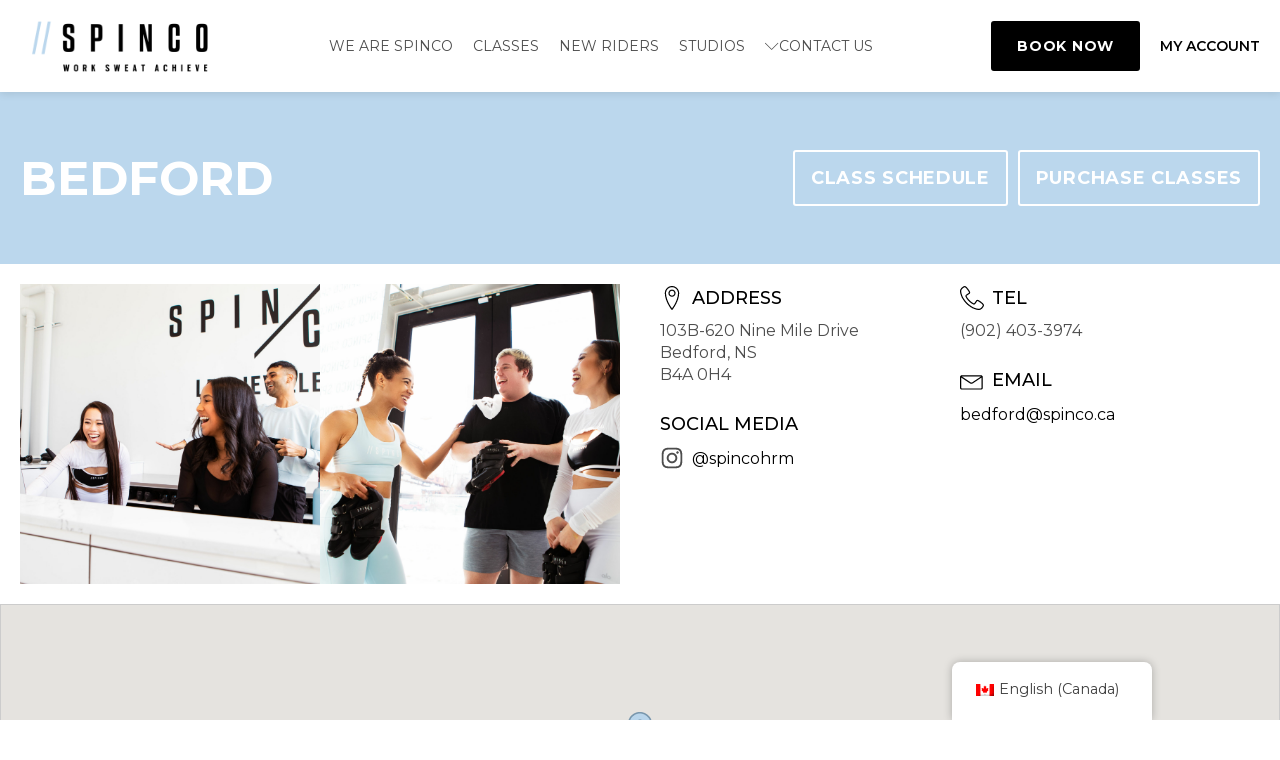

--- FILE ---
content_type: text/html; charset=UTF-8
request_url: https://spinco.ca/locations/bedford/
body_size: 12182
content:
<!DOCTYPE html>
<html lang="en-CA" prefix="og: https://ogp.me/ns#" >
<head>
<meta charset="UTF-8">
<meta name="viewport" content="width=device-width, initial-scale=1.0">
<!-- WP_HEAD() START -->
<link rel="preload" as="style" href="https://fonts.googleapis.com/css?family=Montserrat:100,200,300,400,500,600,700,800,900|Montserrat:100,200,300,400,500,600,700,800,900|Montserrat:100,200,300,400,500,600,700,800,900|scout-blackitalic:100,200,300,400,500,600,700,800,900" >
<link rel="stylesheet" href="https://fonts.googleapis.com/css?family=Montserrat:100,200,300,400,500,600,700,800,900|Montserrat:100,200,300,400,500,600,700,800,900|Montserrat:100,200,300,400,500,600,700,800,900|scout-blackitalic:100,200,300,400,500,600,700,800,900">

<!-- Search Engine Optimization by Rank Math PRO - https://rankmath.com/ -->
<title>Spin Classes in Bedford | Indoor Cycling | SPINCO</title>
<meta name="description" content="Located at 103B-620 Nine Mile Drive, SPINCO Bedford offers."/>
<meta name="robots" content="follow, index, max-snippet:-1, max-video-preview:-1, max-image-preview:large"/>
<link rel="canonical" href="https://spinco.ca/locations/bedford/" />
<meta property="og:locale" content="en_US" />
<meta property="og:type" content="article" />
<meta property="og:title" content="Spin Classes in Bedford | Indoor Cycling | SPINCO" />
<meta property="og:description" content="Located at 103B-620 Nine Mile Drive, SPINCO Bedford offers." />
<meta property="og:url" content="https://spinco.ca/locations/bedford/" />
<meta property="og:site_name" content="SPINCO" />
<meta property="og:updated_time" content="2023-04-06T11:31:38+00:00" />
<meta property="og:image" content="https://spinco.ca/wp-content/uploads/2021/05/Screen-Shot-2019-11-05-at-10.06.13-AM.png" />
<meta property="og:image:secure_url" content="https://spinco.ca/wp-content/uploads/2021/05/Screen-Shot-2019-11-05-at-10.06.13-AM.png" />
<meta property="og:image:width" content="1184" />
<meta property="og:image:height" content="802" />
<meta property="og:image:alt" content="spin classes bedford" />
<meta property="og:image:type" content="image/png" />
<meta name="twitter:card" content="summary_large_image" />
<meta name="twitter:title" content="Spin Classes in Bedford | Indoor Cycling | SPINCO" />
<meta name="twitter:description" content="Located at 103B-620 Nine Mile Drive, SPINCO Bedford offers." />
<meta name="twitter:image" content="https://spinco.ca/wp-content/uploads/2021/05/Screen-Shot-2019-11-05-at-10.06.13-AM.png" />
<!-- /Rank Math WordPress SEO plugin -->

<link rel='stylesheet' id='sbi_styles-css' href='https://spinco.ca/wp-content/plugins/instagram-feed/css/sbi-styles.min.css?ver=6.3.1' type='text/css' media='all' />
<link rel='stylesheet' id='wp-block-library-css' href='https://spinco.ca/wp-includes/css/dist/block-library/style.min.css?ver=6.1.9' type='text/css' media='all' />
<style id='rank-math-toc-block-style-inline-css' type='text/css'>
.wp-block-rank-math-toc-block nav ol{counter-reset:item}.wp-block-rank-math-toc-block nav ol li{display:block}.wp-block-rank-math-toc-block nav ol li:before{content:counters(item, ".") ". ";counter-increment:item}

</style>
<style id='filebird-block-filebird-gallery-style-inline-css' type='text/css'>
ul.filebird-block-filebird-gallery{margin:auto!important;padding:0!important;width:100%}ul.filebird-block-filebird-gallery.layout-grid{display:grid;grid-gap:20px;align-items:stretch;grid-template-columns:repeat(var(--columns),1fr);justify-items:stretch}ul.filebird-block-filebird-gallery.layout-grid li img{border:1px solid #ccc;box-shadow:2px 2px 6px 0 rgba(0,0,0,.3);height:100%;max-width:100%;-o-object-fit:cover;object-fit:cover;width:100%}ul.filebird-block-filebird-gallery.layout-masonry{-moz-column-count:var(--columns);-moz-column-gap:var(--space);column-gap:var(--space);-moz-column-width:var(--min-width);columns:var(--min-width) var(--columns);display:block;overflow:auto}ul.filebird-block-filebird-gallery.layout-masonry li{margin-bottom:var(--space)}ul.filebird-block-filebird-gallery li{list-style:none}ul.filebird-block-filebird-gallery li figure{height:100%;margin:0;padding:0;position:relative;width:100%}ul.filebird-block-filebird-gallery li figure figcaption{background:linear-gradient(0deg,rgba(0,0,0,.7),rgba(0,0,0,.3) 70%,transparent);bottom:0;box-sizing:border-box;color:#fff;font-size:.8em;margin:0;max-height:100%;overflow:auto;padding:3em .77em .7em;position:absolute;text-align:center;width:100%;z-index:2}ul.filebird-block-filebird-gallery li figure figcaption a{color:inherit}

</style>
<link rel='stylesheet' id='classic-theme-styles-css' href='https://spinco.ca/wp-includes/css/classic-themes.min.css?ver=1' type='text/css' media='all' />
<style id='global-styles-inline-css' type='text/css'>
body{--wp--preset--color--black: #000000;--wp--preset--color--cyan-bluish-gray: #abb8c3;--wp--preset--color--white: #ffffff;--wp--preset--color--pale-pink: #f78da7;--wp--preset--color--vivid-red: #cf2e2e;--wp--preset--color--luminous-vivid-orange: #ff6900;--wp--preset--color--luminous-vivid-amber: #fcb900;--wp--preset--color--light-green-cyan: #7bdcb5;--wp--preset--color--vivid-green-cyan: #00d084;--wp--preset--color--pale-cyan-blue: #8ed1fc;--wp--preset--color--vivid-cyan-blue: #0693e3;--wp--preset--color--vivid-purple: #9b51e0;--wp--preset--gradient--vivid-cyan-blue-to-vivid-purple: linear-gradient(135deg,rgba(6,147,227,1) 0%,rgb(155,81,224) 100%);--wp--preset--gradient--light-green-cyan-to-vivid-green-cyan: linear-gradient(135deg,rgb(122,220,180) 0%,rgb(0,208,130) 100%);--wp--preset--gradient--luminous-vivid-amber-to-luminous-vivid-orange: linear-gradient(135deg,rgba(252,185,0,1) 0%,rgba(255,105,0,1) 100%);--wp--preset--gradient--luminous-vivid-orange-to-vivid-red: linear-gradient(135deg,rgba(255,105,0,1) 0%,rgb(207,46,46) 100%);--wp--preset--gradient--very-light-gray-to-cyan-bluish-gray: linear-gradient(135deg,rgb(238,238,238) 0%,rgb(169,184,195) 100%);--wp--preset--gradient--cool-to-warm-spectrum: linear-gradient(135deg,rgb(74,234,220) 0%,rgb(151,120,209) 20%,rgb(207,42,186) 40%,rgb(238,44,130) 60%,rgb(251,105,98) 80%,rgb(254,248,76) 100%);--wp--preset--gradient--blush-light-purple: linear-gradient(135deg,rgb(255,206,236) 0%,rgb(152,150,240) 100%);--wp--preset--gradient--blush-bordeaux: linear-gradient(135deg,rgb(254,205,165) 0%,rgb(254,45,45) 50%,rgb(107,0,62) 100%);--wp--preset--gradient--luminous-dusk: linear-gradient(135deg,rgb(255,203,112) 0%,rgb(199,81,192) 50%,rgb(65,88,208) 100%);--wp--preset--gradient--pale-ocean: linear-gradient(135deg,rgb(255,245,203) 0%,rgb(182,227,212) 50%,rgb(51,167,181) 100%);--wp--preset--gradient--electric-grass: linear-gradient(135deg,rgb(202,248,128) 0%,rgb(113,206,126) 100%);--wp--preset--gradient--midnight: linear-gradient(135deg,rgb(2,3,129) 0%,rgb(40,116,252) 100%);--wp--preset--duotone--dark-grayscale: url('#wp-duotone-dark-grayscale');--wp--preset--duotone--grayscale: url('#wp-duotone-grayscale');--wp--preset--duotone--purple-yellow: url('#wp-duotone-purple-yellow');--wp--preset--duotone--blue-red: url('#wp-duotone-blue-red');--wp--preset--duotone--midnight: url('#wp-duotone-midnight');--wp--preset--duotone--magenta-yellow: url('#wp-duotone-magenta-yellow');--wp--preset--duotone--purple-green: url('#wp-duotone-purple-green');--wp--preset--duotone--blue-orange: url('#wp-duotone-blue-orange');--wp--preset--font-size--small: 13px;--wp--preset--font-size--medium: 20px;--wp--preset--font-size--large: 36px;--wp--preset--font-size--x-large: 42px;--wp--preset--spacing--20: 0.44rem;--wp--preset--spacing--30: 0.67rem;--wp--preset--spacing--40: 1rem;--wp--preset--spacing--50: 1.5rem;--wp--preset--spacing--60: 2.25rem;--wp--preset--spacing--70: 3.38rem;--wp--preset--spacing--80: 5.06rem;}:where(.is-layout-flex){gap: 0.5em;}body .is-layout-flow > .alignleft{float: left;margin-inline-start: 0;margin-inline-end: 2em;}body .is-layout-flow > .alignright{float: right;margin-inline-start: 2em;margin-inline-end: 0;}body .is-layout-flow > .aligncenter{margin-left: auto !important;margin-right: auto !important;}body .is-layout-constrained > .alignleft{float: left;margin-inline-start: 0;margin-inline-end: 2em;}body .is-layout-constrained > .alignright{float: right;margin-inline-start: 2em;margin-inline-end: 0;}body .is-layout-constrained > .aligncenter{margin-left: auto !important;margin-right: auto !important;}body .is-layout-constrained > :where(:not(.alignleft):not(.alignright):not(.alignfull)){max-width: var(--wp--style--global--content-size);margin-left: auto !important;margin-right: auto !important;}body .is-layout-constrained > .alignwide{max-width: var(--wp--style--global--wide-size);}body .is-layout-flex{display: flex;}body .is-layout-flex{flex-wrap: wrap;align-items: center;}body .is-layout-flex > *{margin: 0;}:where(.wp-block-columns.is-layout-flex){gap: 2em;}.has-black-color{color: var(--wp--preset--color--black) !important;}.has-cyan-bluish-gray-color{color: var(--wp--preset--color--cyan-bluish-gray) !important;}.has-white-color{color: var(--wp--preset--color--white) !important;}.has-pale-pink-color{color: var(--wp--preset--color--pale-pink) !important;}.has-vivid-red-color{color: var(--wp--preset--color--vivid-red) !important;}.has-luminous-vivid-orange-color{color: var(--wp--preset--color--luminous-vivid-orange) !important;}.has-luminous-vivid-amber-color{color: var(--wp--preset--color--luminous-vivid-amber) !important;}.has-light-green-cyan-color{color: var(--wp--preset--color--light-green-cyan) !important;}.has-vivid-green-cyan-color{color: var(--wp--preset--color--vivid-green-cyan) !important;}.has-pale-cyan-blue-color{color: var(--wp--preset--color--pale-cyan-blue) !important;}.has-vivid-cyan-blue-color{color: var(--wp--preset--color--vivid-cyan-blue) !important;}.has-vivid-purple-color{color: var(--wp--preset--color--vivid-purple) !important;}.has-black-background-color{background-color: var(--wp--preset--color--black) !important;}.has-cyan-bluish-gray-background-color{background-color: var(--wp--preset--color--cyan-bluish-gray) !important;}.has-white-background-color{background-color: var(--wp--preset--color--white) !important;}.has-pale-pink-background-color{background-color: var(--wp--preset--color--pale-pink) !important;}.has-vivid-red-background-color{background-color: var(--wp--preset--color--vivid-red) !important;}.has-luminous-vivid-orange-background-color{background-color: var(--wp--preset--color--luminous-vivid-orange) !important;}.has-luminous-vivid-amber-background-color{background-color: var(--wp--preset--color--luminous-vivid-amber) !important;}.has-light-green-cyan-background-color{background-color: var(--wp--preset--color--light-green-cyan) !important;}.has-vivid-green-cyan-background-color{background-color: var(--wp--preset--color--vivid-green-cyan) !important;}.has-pale-cyan-blue-background-color{background-color: var(--wp--preset--color--pale-cyan-blue) !important;}.has-vivid-cyan-blue-background-color{background-color: var(--wp--preset--color--vivid-cyan-blue) !important;}.has-vivid-purple-background-color{background-color: var(--wp--preset--color--vivid-purple) !important;}.has-black-border-color{border-color: var(--wp--preset--color--black) !important;}.has-cyan-bluish-gray-border-color{border-color: var(--wp--preset--color--cyan-bluish-gray) !important;}.has-white-border-color{border-color: var(--wp--preset--color--white) !important;}.has-pale-pink-border-color{border-color: var(--wp--preset--color--pale-pink) !important;}.has-vivid-red-border-color{border-color: var(--wp--preset--color--vivid-red) !important;}.has-luminous-vivid-orange-border-color{border-color: var(--wp--preset--color--luminous-vivid-orange) !important;}.has-luminous-vivid-amber-border-color{border-color: var(--wp--preset--color--luminous-vivid-amber) !important;}.has-light-green-cyan-border-color{border-color: var(--wp--preset--color--light-green-cyan) !important;}.has-vivid-green-cyan-border-color{border-color: var(--wp--preset--color--vivid-green-cyan) !important;}.has-pale-cyan-blue-border-color{border-color: var(--wp--preset--color--pale-cyan-blue) !important;}.has-vivid-cyan-blue-border-color{border-color: var(--wp--preset--color--vivid-cyan-blue) !important;}.has-vivid-purple-border-color{border-color: var(--wp--preset--color--vivid-purple) !important;}.has-vivid-cyan-blue-to-vivid-purple-gradient-background{background: var(--wp--preset--gradient--vivid-cyan-blue-to-vivid-purple) !important;}.has-light-green-cyan-to-vivid-green-cyan-gradient-background{background: var(--wp--preset--gradient--light-green-cyan-to-vivid-green-cyan) !important;}.has-luminous-vivid-amber-to-luminous-vivid-orange-gradient-background{background: var(--wp--preset--gradient--luminous-vivid-amber-to-luminous-vivid-orange) !important;}.has-luminous-vivid-orange-to-vivid-red-gradient-background{background: var(--wp--preset--gradient--luminous-vivid-orange-to-vivid-red) !important;}.has-very-light-gray-to-cyan-bluish-gray-gradient-background{background: var(--wp--preset--gradient--very-light-gray-to-cyan-bluish-gray) !important;}.has-cool-to-warm-spectrum-gradient-background{background: var(--wp--preset--gradient--cool-to-warm-spectrum) !important;}.has-blush-light-purple-gradient-background{background: var(--wp--preset--gradient--blush-light-purple) !important;}.has-blush-bordeaux-gradient-background{background: var(--wp--preset--gradient--blush-bordeaux) !important;}.has-luminous-dusk-gradient-background{background: var(--wp--preset--gradient--luminous-dusk) !important;}.has-pale-ocean-gradient-background{background: var(--wp--preset--gradient--pale-ocean) !important;}.has-electric-grass-gradient-background{background: var(--wp--preset--gradient--electric-grass) !important;}.has-midnight-gradient-background{background: var(--wp--preset--gradient--midnight) !important;}.has-small-font-size{font-size: var(--wp--preset--font-size--small) !important;}.has-medium-font-size{font-size: var(--wp--preset--font-size--medium) !important;}.has-large-font-size{font-size: var(--wp--preset--font-size--large) !important;}.has-x-large-font-size{font-size: var(--wp--preset--font-size--x-large) !important;}
.wp-block-navigation a:where(:not(.wp-element-button)){color: inherit;}
:where(.wp-block-columns.is-layout-flex){gap: 2em;}
.wp-block-pullquote{font-size: 1.5em;line-height: 1.6;}
</style>
<link rel='stylesheet' id='oxygen-css' href='https://spinco.ca/wp-content/plugins/oxygen/component-framework/oxygen.css?ver=4.9.1' type='text/css' media='all' />
<link rel='stylesheet' id='uaf_client_css-css' href='https://spinco.ca/wp-content/uploads/useanyfont/uaf.css?ver=1704778083' type='text/css' media='all' />
<link rel='stylesheet' id='trp-floater-language-switcher-style-css' href='https://spinco.ca/wp-content/plugins/translatepress-multilingual/assets/css/trp-floater-language-switcher.css?ver=2.9.11' type='text/css' media='all' />
<link rel='stylesheet' id='trp-language-switcher-style-css' href='https://spinco.ca/wp-content/plugins/translatepress-multilingual/assets/css/trp-language-switcher.css?ver=2.9.11' type='text/css' media='all' />
<script type='text/javascript' src='https://spinco.ca/wp-includes/js/jquery/jquery.min.js?ver=3.6.1' id='jquery-core-js'></script>
<link rel="https://api.w.org/" href="https://spinco.ca/wp-json/" /><link rel="alternate" type="application/json" href="https://spinco.ca/wp-json/wp/v2/locations/164" /><link rel="EditURI" type="application/rsd+xml" title="RSD" href="https://spinco.ca/xmlrpc.php?rsd" />
<link rel="wlwmanifest" type="application/wlwmanifest+xml" href="https://spinco.ca/wp-includes/wlwmanifest.xml" />
<meta name="generator" content="WordPress 6.1.9" />
<link rel='shortlink' href='https://spinco.ca/?p=164' />
<link rel="alternate" type="application/json+oembed" href="https://spinco.ca/wp-json/oembed/1.0/embed?url=https%3A%2F%2Fspinco.ca%2Flocations%2Fbedford%2F" />
<link rel="alternate" type="text/xml+oembed" href="https://spinco.ca/wp-json/oembed/1.0/embed?url=https%3A%2F%2Fspinco.ca%2Flocations%2Fbedford%2F&#038;format=xml" />
<style>
	body {
		background: #fff;
	}
</style>
<style type="text/css">
.acf-map {
    width: 100%;
    height: 300px;
    border: #ccc solid 1px;
    margin: none;
}
.acf-map img {
   max-width: inherit !important;
}
</style>
<script src="https://maps.googleapis.com/maps/api/js?key=AIzaSyDiDCtHegWvnT8qAL1xA94yIzzVTuKkdiQ&callback=Function.prototype"></script>
<script type="text/javascript">
(function( $ ) {

/**
 * initMap
 *
 * Renders a Google Map onto the selected jQuery element
 *
 * @date    22/10/19
 * @since   5.8.6
 *
 * @param   jQuery $el The jQuery element.
 * @return  object The map instance.
 */
function initMap( $el ) {

    // Find marker elements within map.
    var $markers = $el.find('.marker');

    // Create gerenic map.
    var mapArgs = {
        zoom        : $el.data('zoom') || 17,
		mapId		: "b9c928d33377a65c",
		mapTypeControl: false,
    };
    var map = new google.maps.Map( $el[0], mapArgs );

    // Add markers.
    map.markers = [];
    $markers.each(function(){
        initMarker( $(this), map );
    });

    // Center map based on markers.
    centerMap( map );

    // Return map instance.
    return map;
}

/**
 * initMarker
 *
 * Creates a marker for the given jQuery element and map.
 *
 * @date    22/10/19
 * @since   5.8.6
 *
 * @param   jQuery $el The jQuery element.
 * @param   object The map instance.
 * @return  object The marker instance.
 */
function initMarker( $marker, map ) {

    // Get position from marker.
    var lat = $marker.data('lat');
    var lng = $marker.data('lng');
    var latLng = {
        lat: parseFloat( lat ),
        lng: parseFloat( lng )
    };

    // Create marker instance.
    var marker = new google.maps.Marker({
        position : latLng,
        map: map,
		icon: 'https://spinco.ca/wp-content/uploads/2023/03/marsArtboard-1.png'
    });

    // Append to reference for later use.
    map.markers.push( marker );

    // If marker contains HTML, add it to an infoWindow.
    if( $marker.html() ){

        // Create info window.
        var infowindow = new google.maps.InfoWindow({
            content: $marker.html()
        });

        // Show info window when marker is clicked.
        google.maps.event.addListener(marker, 'click', function() {
            infowindow.open( map, marker );
        });
    }
}

/**
 * centerMap
 *
 * Centers the map showing all markers in view.
 *
 * @date    22/10/19
 * @since   5.8.6
 *
 * @param   object The map instance.
 * @return  void
 */
function centerMap( map ) {

    // Create map boundaries from all map markers.
    var bounds = new google.maps.LatLngBounds();
    map.markers.forEach(function( marker ){
        bounds.extend({
            lat: marker.position.lat(),
            lng: marker.position.lng()
        });
    });

    // Case: Single marker.
    if( map.markers.length == 1 ){
        map.setCenter( bounds.getCenter() );

    // Case: Multiple markers.
    } else{
        map.fitBounds( bounds );
    }
}

// Render maps on page load.
$(document).ready(function(){
    $('.acf-map').each(function(){
        var map = initMap( $(this) );
    });
});

})(jQuery);
</script>

<!-- paroller -->
<script src="https://cdnjs.cloudflare.com/ajax/libs/paroller.js/1.4.1/jquery.paroller.min.js"></script>
<script>
window.jQuery || document.write('<script src="https://cdnjs.cloudflare.com/ajax/libs/jquery/3.6.0/jquery.min.js"><\/script>'); var ipuserid = "aXBzdHVkaW80NTI=";
</script>
<script src="https://ipstudio.co/dist/widget-new.js" type="text/javascript">
</script>
<!--BEGIN: TRACKING CODE MANAGER (v2.4.0) BY INTELLYWP.COM IN HEAD//-->
<!-- Google tag (gtag.js) --> <script async src="https://www.googletagmanager.com/gtag/js?id=G-V13WB34K0M"></script> <script> window.dataLayer = window.dataLayer || []; function gtag(){dataLayer.push(arguments);} gtag('js', new Date()); gtag('config', 'G-V13WB34K0M'); </script>
<!-- Google Tag Manager -->

<script>(function(w,d,s,l,i){w[l]=w[l]||[];w[l].push({'gtm.start':

new Date().getTime(),event:'gtm.js'});var f=d.getElementsByTagName(s)[0],

j=d.createElement(s),dl=l!='dataLayer'?'&l='+l:'';j.async=true;j.src=

'https://www.googletagmanager.com/gtm.js?id='+i+dl;f.parentNode.insertBefore(j,f);

})(window,document,'script','dataLayer','GTM-THSPDD8X');</script>

<!-- End Google Tag Manager -->
<!--END: https://wordpress.org/plugins/tracking-code-manager IN HEAD//--><link rel="alternate" hreflang="en-CA" href="https://spinco.ca/locations/bedford/"/>
<link rel="alternate" hreflang="fr-CA" href="https://spinco.ca/fr/locations/bedford/"/>
<link rel="alternate" hreflang="en" href="https://spinco.ca/locations/bedford/"/>
<link rel="alternate" hreflang="fr" href="https://spinco.ca/fr/locations/bedford/"/>
<link rel="icon" href="https://spinco.ca/wp-content/uploads/2024/10/cropped-transparent-ICON-Black-TRANSPARENT-32x32.png" sizes="32x32" />
<link rel="icon" href="https://spinco.ca/wp-content/uploads/2024/10/cropped-transparent-ICON-Black-TRANSPARENT-192x192.png" sizes="192x192" />
<link rel="apple-touch-icon" href="https://spinco.ca/wp-content/uploads/2024/10/cropped-transparent-ICON-Black-TRANSPARENT-180x180.png" />
<meta name="msapplication-TileImage" content="https://spinco.ca/wp-content/uploads/2024/10/cropped-transparent-ICON-Black-TRANSPARENT-270x270.png" />
		<style type="text/css" id="wp-custom-css">
			.page-id-804 #section-7-56,
.page-id-809 #section-7-56{
	margin-top:0;
}
#section-32-804,
#section-32-804{
	background-position:center center;
}		</style>
		<link rel='stylesheet' id='oxygen-cache-582-css' href='//spinco.ca/wp-content/uploads/oxygen/css/582.css?cache=1760538009&#038;ver=6.1.9' type='text/css' media='all' />
<link rel='stylesheet' id='oxygen-cache-95-css' href='//spinco.ca/wp-content/uploads/oxygen/css/95.css?cache=1768307880&#038;ver=6.1.9' type='text/css' media='all' />
<link rel='stylesheet' id='oxygen-universal-styles-css' href='//spinco.ca/wp-content/uploads/oxygen/css/universal.css?cache=1768307880&#038;ver=6.1.9' type='text/css' media='all' />
<!-- END OF WP_HEAD() -->
</head>
<body class="locations-template-default single single-locations postid-164  wp-embed-responsive oxygen-body translatepress-en_CA" >

<svg xmlns="http://www.w3.org/2000/svg" viewBox="0 0 0 0" width="0" height="0" focusable="false" role="none" style="visibility: hidden; position: absolute; left: -9999px; overflow: hidden;" ><defs><filter id="wp-duotone-dark-grayscale"><feColorMatrix color-interpolation-filters="sRGB" type="matrix" values=" .299 .587 .114 0 0 .299 .587 .114 0 0 .299 .587 .114 0 0 .299 .587 .114 0 0 " /><feComponentTransfer color-interpolation-filters="sRGB" ><feFuncR type="table" tableValues="0 0.49803921568627" /><feFuncG type="table" tableValues="0 0.49803921568627" /><feFuncB type="table" tableValues="0 0.49803921568627" /><feFuncA type="table" tableValues="1 1" /></feComponentTransfer><feComposite in2="SourceGraphic" operator="in" /></filter></defs></svg><svg xmlns="http://www.w3.org/2000/svg" viewBox="0 0 0 0" width="0" height="0" focusable="false" role="none" style="visibility: hidden; position: absolute; left: -9999px; overflow: hidden;" ><defs><filter id="wp-duotone-grayscale"><feColorMatrix color-interpolation-filters="sRGB" type="matrix" values=" .299 .587 .114 0 0 .299 .587 .114 0 0 .299 .587 .114 0 0 .299 .587 .114 0 0 " /><feComponentTransfer color-interpolation-filters="sRGB" ><feFuncR type="table" tableValues="0 1" /><feFuncG type="table" tableValues="0 1" /><feFuncB type="table" tableValues="0 1" /><feFuncA type="table" tableValues="1 1" /></feComponentTransfer><feComposite in2="SourceGraphic" operator="in" /></filter></defs></svg><svg xmlns="http://www.w3.org/2000/svg" viewBox="0 0 0 0" width="0" height="0" focusable="false" role="none" style="visibility: hidden; position: absolute; left: -9999px; overflow: hidden;" ><defs><filter id="wp-duotone-purple-yellow"><feColorMatrix color-interpolation-filters="sRGB" type="matrix" values=" .299 .587 .114 0 0 .299 .587 .114 0 0 .299 .587 .114 0 0 .299 .587 .114 0 0 " /><feComponentTransfer color-interpolation-filters="sRGB" ><feFuncR type="table" tableValues="0.54901960784314 0.98823529411765" /><feFuncG type="table" tableValues="0 1" /><feFuncB type="table" tableValues="0.71764705882353 0.25490196078431" /><feFuncA type="table" tableValues="1 1" /></feComponentTransfer><feComposite in2="SourceGraphic" operator="in" /></filter></defs></svg><svg xmlns="http://www.w3.org/2000/svg" viewBox="0 0 0 0" width="0" height="0" focusable="false" role="none" style="visibility: hidden; position: absolute; left: -9999px; overflow: hidden;" ><defs><filter id="wp-duotone-blue-red"><feColorMatrix color-interpolation-filters="sRGB" type="matrix" values=" .299 .587 .114 0 0 .299 .587 .114 0 0 .299 .587 .114 0 0 .299 .587 .114 0 0 " /><feComponentTransfer color-interpolation-filters="sRGB" ><feFuncR type="table" tableValues="0 1" /><feFuncG type="table" tableValues="0 0.27843137254902" /><feFuncB type="table" tableValues="0.5921568627451 0.27843137254902" /><feFuncA type="table" tableValues="1 1" /></feComponentTransfer><feComposite in2="SourceGraphic" operator="in" /></filter></defs></svg><svg xmlns="http://www.w3.org/2000/svg" viewBox="0 0 0 0" width="0" height="0" focusable="false" role="none" style="visibility: hidden; position: absolute; left: -9999px; overflow: hidden;" ><defs><filter id="wp-duotone-midnight"><feColorMatrix color-interpolation-filters="sRGB" type="matrix" values=" .299 .587 .114 0 0 .299 .587 .114 0 0 .299 .587 .114 0 0 .299 .587 .114 0 0 " /><feComponentTransfer color-interpolation-filters="sRGB" ><feFuncR type="table" tableValues="0 0" /><feFuncG type="table" tableValues="0 0.64705882352941" /><feFuncB type="table" tableValues="0 1" /><feFuncA type="table" tableValues="1 1" /></feComponentTransfer><feComposite in2="SourceGraphic" operator="in" /></filter></defs></svg><svg xmlns="http://www.w3.org/2000/svg" viewBox="0 0 0 0" width="0" height="0" focusable="false" role="none" style="visibility: hidden; position: absolute; left: -9999px; overflow: hidden;" ><defs><filter id="wp-duotone-magenta-yellow"><feColorMatrix color-interpolation-filters="sRGB" type="matrix" values=" .299 .587 .114 0 0 .299 .587 .114 0 0 .299 .587 .114 0 0 .299 .587 .114 0 0 " /><feComponentTransfer color-interpolation-filters="sRGB" ><feFuncR type="table" tableValues="0.78039215686275 1" /><feFuncG type="table" tableValues="0 0.94901960784314" /><feFuncB type="table" tableValues="0.35294117647059 0.47058823529412" /><feFuncA type="table" tableValues="1 1" /></feComponentTransfer><feComposite in2="SourceGraphic" operator="in" /></filter></defs></svg><svg xmlns="http://www.w3.org/2000/svg" viewBox="0 0 0 0" width="0" height="0" focusable="false" role="none" style="visibility: hidden; position: absolute; left: -9999px; overflow: hidden;" ><defs><filter id="wp-duotone-purple-green"><feColorMatrix color-interpolation-filters="sRGB" type="matrix" values=" .299 .587 .114 0 0 .299 .587 .114 0 0 .299 .587 .114 0 0 .299 .587 .114 0 0 " /><feComponentTransfer color-interpolation-filters="sRGB" ><feFuncR type="table" tableValues="0.65098039215686 0.40392156862745" /><feFuncG type="table" tableValues="0 1" /><feFuncB type="table" tableValues="0.44705882352941 0.4" /><feFuncA type="table" tableValues="1 1" /></feComponentTransfer><feComposite in2="SourceGraphic" operator="in" /></filter></defs></svg><svg xmlns="http://www.w3.org/2000/svg" viewBox="0 0 0 0" width="0" height="0" focusable="false" role="none" style="visibility: hidden; position: absolute; left: -9999px; overflow: hidden;" ><defs><filter id="wp-duotone-blue-orange"><feColorMatrix color-interpolation-filters="sRGB" type="matrix" values=" .299 .587 .114 0 0 .299 .587 .114 0 0 .299 .587 .114 0 0 .299 .587 .114 0 0 " /><feComponentTransfer color-interpolation-filters="sRGB" ><feFuncR type="table" tableValues="0.098039215686275 1" /><feFuncG type="table" tableValues="0 0.66274509803922" /><feFuncB type="table" tableValues="0.84705882352941 0.41960784313725" /><feFuncA type="table" tableValues="1 1" /></feComponentTransfer><feComposite in2="SourceGraphic" operator="in" /></filter></defs></svg>
<!--BEGIN: TRACKING CODE MANAGER (v2.4.0) BY INTELLYWP.COM IN BODY//-->
<!-- Google Tag Manager (noscript) -->

<noscript><iframe src="https://www.googletagmanager.com/ns.html?id=GTM-THSPDD8X" height="0" width="0" style="display:none"></iframe></noscript>

<!-- End Google Tag Manager (noscript) -->
<!--END: https://wordpress.org/plugins/tracking-code-manager IN BODY//-->


						<div id="div_block-233-582" class="ct-div-block" >
		<div id="-off-canvas-100-56" class="oxy-off-canvas " ><div class="oxy-offcanvas_backdrop"></div><div id="-off-canvas-100-56-inner" class="offcanvas-inner oxy-inner-content" role="dialog" aria-label="offcanvas content" tabindex="0" data-start="false" data-click-outside="true" data-trigger-selector=".oxy-burger-trigger" data-esc="true" data-focus-selector=".offcanvas-inner" data-reset="400" data-hashclose="true" data-burger-sync="false" data-overflow="false" data-auto-aria="true" ><div id="div_block-105-56" class="ct-div-block" >
		<div id="-burger-trigger-103-56" class="oxy-burger-trigger " ><button aria-label="Open menu" data-touch="click"  class="hamburger hamburger--slider is-active" type="button"><span class="hamburger-box"><span class="hamburger-inner"></span></span></button></div>

		</div><div id="div_block-107-56" class="ct-div-block" ><div id="div_block-352-582" class="ct-div-block" ><a id="link_text-353-582" class="ct-link-text " href="https://spinco.ca/about/"   >WE ARE SPINCO</a><a id="link_text-354-582" class="ct-link-text " href="https://spinco.ca/our-classes/"   >CLASSES</a><a id="link_text-355-582" class="ct-link-text " href="https://spinco.ca/new-riders"   >NEW RIDERS</a><a id="link_text-384-582" class="ct-link-text " href="https://spinco.ca/locations/"   >STUDIOS</a><a id="link_text-381-582" class="ct-link-text " href="https://spinco.ca/contact/"   >STUDIO CONTACT</a><a id="link_text-382-582" class="ct-link-text " href="https://spinco.ca/franchise/"   >FRANCHISE OPPORTUNITY</a></div><a id="link_button-348-582" class="ct-link-button" href="https://spinco.ca/book/"   >BOOK NOW</a><div id="div_block-113-56" class="ct-div-block" ><a id="link-114-56" class="ct-link" href="https://apps.apple.com/ca/app/spinco-ca/id1568562874" target="_self"  ><img  id="image-115-56" alt="" src="https://spinco.ca/wp-content/uploads/2021/05/appstore.png" class="ct-image"/></a><a id="link-116-56" class="ct-link" href="https://play.google.com/store/apps/details?id=com.marianatek.spinco" target="_self"  ><img  id="image-117-56" alt="" src="https://spinco.ca/wp-content/uploads/2021/05/google-play-badge-1.png" class="ct-image"/></a></div></div></div></div>

		<header id="_header-1-56" class="oxy-header-wrapper oxy-sticky-header oxy-overlay-header oxy-header" ><div id="_header_row-2-56" class="oxygen-hide-in-sticky oxy-header-row" ><div class="oxy-header-container"><div id="_header_left-3-56" class="oxy-header-left" ><a id="link-57-56" class="ct-link" href="https://spinco.ca/"   ><img  id="image-58-56" alt="" src="https://spinco.ca/wp-content/uploads/2024/10/PRIMARY-Signature-Combo-TRANSPARENT.png" class="ct-image"/></a></div><div id="_header_center-4-56" class="oxy-header-center" ><div id="div_block-194-582" class="ct-div-block" ><a id="link_text-306-582" class="ct-link-text " href="https://spinco.ca/about/"   >WE ARE SPINCO</a><a id="link_text-308-582" class="ct-link-text " href="https://spinco.ca/our-classes/"   >CLASSES</a><a id="link_text-383-582" class="ct-link-text " href="https://spinco.ca/new-riders/"   >NEW RIDERS</a><a id="link_text-71-56" class="ct-link-text " href="https://spinco.ca/locations/"   >STUDIOS</a><div id="div_block-215-582" class="ct-div-block dropdown-trigger" ><div id="div_block-214-582" class="ct-div-block dropdown-trigger" ><div id="fancy_icon-231-582" class="ct-fancy-icon" ><svg id="svg-fancy_icon-231-582"><use xlink:href="#Lineariconsicon-chevron-down"></use></svg></div><a id="link_text-62-56" class="ct-link-text " href="#"   >CONTACT US</a><div id="div_block-216-582" class="ct-div-block dropdown-content" ><a id="link-221-582" class="ct-link" href="https://spinco.ca/contact/"   ><div id="div_block-222-582" class="ct-div-block" ><div id="studio-contact-img" class="ct-div-block" ><div id="text_block-223-582" class="ct-text-block" >STUDIO<br>CONTACT</div></div><div id="text_block-225-582" class="ct-text-block" >Any questions or concerns?<br></div><div id="text_block-346-582" class="ct-text-block" >Contact your nearby studio!</div></div></a><a id="link-315-582" class="ct-link" href="https://spinco.ca/franchise/"   ><div id="div_block-316-582" class="ct-div-block" ><div id="franchise-opportunity-img" class="ct-div-block" ><div id="text_block-318-582" class="ct-text-block" >FRANCHISE<br>OPPORTUNITY</div></div><div id="text_block-319-582" class="ct-text-block" >Want to be a part of SPINCO?<br></div><div id="text_block-347-582" class="ct-text-block" >Here's everything you need to know!</div></div></a></div></div></div><div id="div_block-234-582" class="ct-div-block dropdown-trigger" ><div id="div_block-235-582" class="ct-div-block dropdown-trigger" ><div id="fancy_icon-236-582" class="ct-fancy-icon" ><svg id="svg-fancy_icon-236-582"><use xlink:href="#Lineariconsicon-chevron-down"></use></svg></div><a id="link_text-237-582" class="ct-link-text " href="#"   >CONTACT US</a><div id="div_block-310-582" class="ct-div-block dropdown-content" ><a id="link_text-311-582" class="ct-link-text" href="https://spinco.ca/contact-new/"   >STUDIO CONTACT</a><a id="link_text-312-582" class="ct-link-text" href="https://spinco.ca/franchise-new/"   >FRANCHISE OPPORTUNITY</a></div></div></div></div></div><div id="_header_right-5-56" class="oxy-header-right" ><div id="div_block-192-582" class="ct-div-block" ><a id="link_button-73-56" class="ct-link-button" href="https://spinco.ca/book/"   >BOOK NOW</a><a id="link_text-67-56" class="ct-link-text " href="https://spinco.ca/account/"   >MY ACCOUNT</a></div></div></div></div><div id="_header_row-88-56" class="oxy-header-row" ><div class="oxy-header-container"><div id="_header_left-89-56" class="oxy-header-left" ><a id="link-90-56" class="ct-link" href="https://spinco.ca/"   ><img  id="image-91-56" alt="" src="https://spinco.ca/wp-content/uploads/2024/10/PRIMARY-Signature-Combo-TRANSPARENT.png" class="ct-image"/></a></div><div id="_header_center-92-56" class="oxy-header-center" ></div><div id="_header_right-93-56" class="oxy-header-right" >
		<div id="-burger-trigger-99-56" class="oxy-burger-trigger " ><button aria-label="Open menu" data-touch="click"  class="hamburger hamburger--slider " type="button"><span class="hamburger-box"><span class="hamburger-inner"></span></span></button></div>

		</div></div></div></header>
				<script type="text/javascript">
			jQuery(document).ready(function() {
				var selector = "#_header-1-56",
					scrollval = parseInt("120");
				if (!scrollval || scrollval < 1) {
											jQuery("body").css("margin-top", jQuery(selector).outerHeight());
						jQuery(selector).addClass("oxy-sticky-header-active");
									}
				else {
					var scrollTopOld = 0;
					jQuery(window).scroll(function() {
						if (!jQuery('body').hasClass('oxy-nav-menu-prevent-overflow')) {
							if (jQuery(this).scrollTop() > scrollval 
																) {
								if (
																		!jQuery(selector).hasClass("oxy-sticky-header-active")) {
									if (jQuery(selector).css('position')!='absolute') {
										jQuery("body").css("margin-top", jQuery(selector).outerHeight());
									}
									jQuery(selector)
										.addClass("oxy-sticky-header-active")
																	}
							}
							else {
								jQuery(selector)
									.removeClass("oxy-sticky-header-fade-in")
									.removeClass("oxy-sticky-header-active");
								if (jQuery(selector).css('position')!='absolute') {
									jQuery("body").css("margin-top", "");
								}
							}
							scrollTopOld = jQuery(this).scrollTop();
						}
					})
				}
			});
		</script><section id="section-129-95" class=" ct-section" ><div class="ct-section-inner-wrap"><h1 id="headline-11-95" class="ct-headline "><span id="span-13-95" class="ct-span" >Bedford</span></h1><div id="div_block-82-95" class="ct-div-block" ><a id="link_button-83-95" class="ct-link-button " href="/book/?_mt=%2Fschedule%2Fdaily%2F48575%3Flocations%3D48761" target="_self"  >CLASS SCHEDULE</a><a id="link_button-133-95" class="ct-link-button " href="https://spinco.ca/buy/?_mt=%2Fbuy%2F48761" target="_self"  >PURCHASE CLASSES</a></div></div></section><section id="section-134-95" class=" ct-section" ><div class="ct-section-inner-wrap"><div id="new_columns-136-95" class="ct-new-columns" ><div id="div_block-137-95" class="ct-div-block" ><div id="div_block-187-95" class="ct-div-block" ></div><div id="div_block-189-95" class="ct-div-block" ></div></div><div id="div_block-138-95" class="ct-div-block" ><div id="div_block-196-95" class="ct-div-block" ><div id="div_block-197-95" class="ct-div-block" ><div id="div_block-198-95" class="ct-div-block" ><div id="div_block-199-95" class="ct-div-block" ><div id="fancy_icon-200-95" class="ct-fancy-icon" ><svg id="svg-fancy_icon-200-95"><use xlink:href="#Lineariconsicon-map-marker"></use></svg></div><h4 id="headline-201-95" class="ct-headline">ADDRESS</h4></div><div id="text_block-202-95" class="ct-text-block " ><span id="span-203-95" class="ct-span" >103B-620 Nine Mile Drive</span><br><span id="span-204-95" class="ct-span" >Bedford</span>,&nbsp;<span id="span-205-95" class="ct-span" >NS</span><span id="span-206-95" class="ct-span" ></span><br><span id="span-207-95" class="ct-span" >B4A 0H4</span><br></div></div><div id="div_block-208-95" class="ct-div-block" ><div id="div_block-209-95" class="ct-div-block" ><h4 id="headline-210-95" class="ct-headline">SOCIAL MEDIA</h4></div><div id="div_block-211-95" class="ct-div-block" ><div id="fancy_icon-212-95" class="ct-fancy-icon" ><svg id="svg-fancy_icon-212-95"><use xlink:href="#FontAwesomeicon-instagram"></use></svg></div><a id="link_text-213-95" class="ct-link-text" href="https://www.instagram.com/spincohrm/" target="_blank"  >@<span id="span-214-95" class="ct-span" >spincohrm</span></a></div></div></div><div id="div_block-215-95" class="ct-div-block" ><div id="div_block-216-95" class="ct-div-block" ><div id="div_block-217-95" class="ct-div-block" ><div id="fancy_icon-218-95" class="ct-fancy-icon" ><svg id="svg-fancy_icon-218-95"><use xlink:href="#Lineariconsicon-phone-handset"></use></svg></div><h4 id="headline-219-95" class="ct-headline">TEL</h4></div><div id="text_block-220-95" class="ct-text-block " ><span id="span-222-95" class="ct-span" >(902) 403-3974</span><br></div></div><div id="div_block-223-95" class="ct-div-block" ><div id="div_block-224-95" class="ct-div-block" ><div id="fancy_icon-225-95" class="ct-fancy-icon" ><svg id="svg-fancy_icon-225-95"><use xlink:href="#Lineariconsicon-envelope"></use></svg></div><h4 id="headline-226-95" class="ct-headline">EMAIL</h4></div><a id="link_text-227-95" class="ct-link-text " href="mailto:bedford@spinco.ca" target="_self"  ><span id="span-228-95" class="ct-span" >bedford@spinco.ca</span></a></div></div></div></div></div></div></section><section id="code_block-3-95" class="ct-code-block" >    <div class="acf-map" data-zoom="16">
        <div class="marker" data-lat="44.7010498" data-lng="-63.6859998"></div>
    </div>
</section><section id="section-87-95" class=" ct-section" ><div class="ct-section-inner-wrap"><h1 id="headline-88-95" class="ct-headline plain-h2"><span id="span-89-95" class="ct-span" >Bedford</span> Instructors</h1><div id="_dynamic_list-90-95" class="oxy-dynamic-list">                    
                                            
                                        
                    </div>
</div></section><section id="section-7-56" class=" ct-section" ><div class="ct-section-inner-wrap"><div id="div_block-296-582" class="ct-div-block" ><div id="div_block-269-582" class="ct-div-block" ><div id="div_block-270-582" class="ct-div-block footer-column" ><h5 id="headline-271-582" class="ct-headline">ABOUT</h5><a id="link_text-272-582" class="ct-link-text footer-link" href="https://spinco.ca/terms/"   >TERMS &amp; CONDITIONS</a><a id="link_text-273-582" class="ct-link-text footer-link" href="https://spinco.ca/privacy/"   >PRIVACY POLICY</a><a id="link_text-274-582" class="ct-link-text footer-link" href="https://spinco.ca/" target="_self"  >COOKIES</a></div><div id="div_block-275-582" class="ct-div-block footer-column" ><h5 id="headline-276-582" class="ct-headline">SPINCO</h5><a id="link_text-277-582" class="ct-link-text footer-link" href="https://spinco.ca/account/"   >MY ACCOUNT</a><a id="link_text-278-582" class="ct-link-text footer-link" href="https://spinco.ca/book/"   >CLASS SCHEDULE</a><a id="link_text-279-582" class="ct-link-text footer-link" href="https://spinco.ca/buy/"   >MEMBERSHIPS &amp; CLASS CARDS</a><a id="link_text-386-582" class="ct-link-text footer-link" href="https://spinco.ca/careers/"   >CAREERS</a><a id="link_text-280-582" class="ct-link-text footer-link" href="https://spinco.ca/faq/"   >FAQ</a></div><div id="div_block-281-582" class="ct-div-block footer-column" ><h5 id="headline-282-582" class="ct-headline">CONTACT</h5><a id="link_text-283-582" class="ct-link-text footer-link" href="https://spinco.ca/contact/"   >STUDIO CONTACT</a><a id="link_text-284-582" class="ct-link-text footer-link" href="https://spinco.ca/franchise/"   >FRANCHISE OPPORTUNITY</a></div></div></div><div id="div_block-259-582" class="ct-div-block" ><div id="div_block-260-582" class="ct-div-block" ><div id="text_block-261-582" class="ct-text-block" ><b>©2025 SPINCO FRANCHISE INC.</b> A proudly female-founded Canadian company. All rights reserved.</div></div><div id="div_block-262-582" class="ct-div-block" ><img  id="image-263-582" alt="" src="https://spinco.ca/wp-content/uploads/2024/10/PRIMARY-Signature-Combo-TRANSPARENT.png" class="ct-image" srcset="https://spinco.ca/wp-content/uploads/2024/10/PRIMARY-Signature-Combo-TRANSPARENT.png 1000w, https://spinco.ca/wp-content/uploads/2024/10/PRIMARY-Signature-Combo-TRANSPARENT-600x180.png 600w, https://spinco.ca/wp-content/uploads/2024/10/PRIMARY-Signature-Combo-TRANSPARENT-768x230.png 768w" sizes="(max-width: 1000px) 100vw, 1000px" /><img  id="image-264-582" alt="" src="https://spinco.ca/wp-content/uploads/2021/06/Screen-Shot-2021-06-15-at-2.36.38-PM.png" class="ct-image" srcset="https://spinco.ca/wp-content/uploads/2021/06/Screen-Shot-2021-06-15-at-2.36.38-PM.png 772w, https://spinco.ca/wp-content/uploads/2021/06/Screen-Shot-2021-06-15-at-2.36.38-PM-600x249.png 600w, https://spinco.ca/wp-content/uploads/2021/06/Screen-Shot-2021-06-15-at-2.36.38-PM-768x318.png 768w" sizes="(max-width: 772px) 100vw, 772px" /></div></div></div></section></div>	<!-- WP_FOOTER -->
<template id="tp-language" data-tp-language="en_CA"></template><script>
	var MT_CONFIG = {
        events: {
            onCheckoutComplete({ order, userId }) {				
				//if(order.discounts.name == 'Promo'){
					gtag('event', 'promo_order_created', {
					  'event_category': 'Promo',
					  'event_label': 'New Order Created',
					  'Order Reference': userId,  
					  'Order ID': order.number,     
					  'Discount Name': discounts.name
					});
				//}				
            }
        }
    };
    /*var MT_CONFIG = {
        events: {
            onCheckoutComplete({ order, userId }) {
				//Redirect to thank you page after 1 seconds
				setTimeout(function() {
					window.parent.location="https://spinco.ca/thank-you-book";
				}, 1000);
            },
			onCreateAccountComplete({ emailAddress, userId }) {
				//google analytics event script
				 gtag('event', 'account_created', {
					 'event_category': 'Account',
					 'event_label': 'New Account Created'
				 });
            }
        }
    };*/

    (function () {
        // Set tenant name here
        var TENANT_NAME = 'spinco';

        var d = document;
        var sA = ['polyfills', 'js'];

        for (var i = 0; i < sA.length; i++) {
            var s = d.createElement('script');
            s.src = 'https://' + TENANT_NAME + '.marianaiframes.com/' + sA[i];
            s.setAttribute('data-timestamp', +new Date());
            (d.head || d.body).appendChild(s);
        }
    })();
</script>
<noscript>
    Please enable JavaScript to view the
    <a href="https://marianatek.com/?ref_noscript" rel="nofollow">
        Web Integrations by Mariana Tek.
    </a>
</noscript>
<!-- Start of HubSpot Embed Code -->
<script type="text/javascript" id="hs-script-loader" async defer src="//js.hs-scripts.com/46732905.js"></script>
<!-- End of HubSpot Embed Code --><script type="text/javascript" id="ct_custom_js_100216">const contactUsImages = [
	'https://spinco.ca/wp-content/uploads/2023/02/1-1.jpg',
	'https://spinco.ca/wp-content/uploads/2023/03/4copy-scaled.jpg',
	'https://spinco.ca/wp-content/uploads/2023/03/5copy-scaled.jpg',
	'https://spinco.ca/wp-content/uploads/2023/03/10copy-scaled.jpg',
	'https://spinco.ca/wp-content/uploads/2023/03/first-ride-scaled.jpg',
	'https://spinco.ca/wp-content/uploads/2023/03/27-scaled.jpg',
	'https://spinco.ca/wp-content/uploads/2023/03/30-scaled.jpg',
	'https://spinco.ca/wp-content/uploads/2023/03/32-scaled.jpg',
	'https://spinco.ca/wp-content/uploads/2023/03/41-scaled.jpg',
	'https://spinco.ca/wp-content/uploads/2023/03/A19I9714-Editcopy-scaled.jpg',
	'https://spinco.ca/wp-content/uploads/2023/03/A19I9871-Edit-scaled.jpg'
]

const [studioContactImg, franchiseOpportunityImg] = contactUsImages.sort((a, b) => 0.5 - Math.random());

document.getElementById('studio-contact-img').style.backgroundImage = `linear-gradient(rgba(0,0,0,0.5),rgba(0,0,0,0.5)),url(${studioContactImg})`;
document.getElementById('franchise-opportunity-img').style.backgroundImage = `linear-gradient(rgba(0,0,0,0.5),rgba(0,0,0,0.5)),url(${franchiseOpportunityImg})`;</script>
<style>.ct-FontAwesomeicon-instagram{width:0.85714285714286em}</style>
<?xml version="1.0"?><svg xmlns="https://www.w3.org/2000/svg" xmlns:xlink="https://www.w3.org/1999/xlink" aria-hidden="true" style="position: absolute; width: 0; height: 0; overflow: hidden;" version="1.1"><defs><symbol id="FontAwesomeicon-instagram" viewBox="0 0 24 28"><title>instagram</title><path d="M16 14c0-2.203-1.797-4-4-4s-4 1.797-4 4 1.797 4 4 4 4-1.797 4-4zM18.156 14c0 3.406-2.75 6.156-6.156 6.156s-6.156-2.75-6.156-6.156 2.75-6.156 6.156-6.156 6.156 2.75 6.156 6.156zM19.844 7.594c0 0.797-0.641 1.437-1.437 1.437s-1.437-0.641-1.437-1.437 0.641-1.437 1.437-1.437 1.437 0.641 1.437 1.437zM12 4.156c-1.75 0-5.5-0.141-7.078 0.484-0.547 0.219-0.953 0.484-1.375 0.906s-0.688 0.828-0.906 1.375c-0.625 1.578-0.484 5.328-0.484 7.078s-0.141 5.5 0.484 7.078c0.219 0.547 0.484 0.953 0.906 1.375s0.828 0.688 1.375 0.906c1.578 0.625 5.328 0.484 7.078 0.484s5.5 0.141 7.078-0.484c0.547-0.219 0.953-0.484 1.375-0.906s0.688-0.828 0.906-1.375c0.625-1.578 0.484-5.328 0.484-7.078s0.141-5.5-0.484-7.078c-0.219-0.547-0.484-0.953-0.906-1.375s-0.828-0.688-1.375-0.906c-1.578-0.625-5.328-0.484-7.078-0.484zM24 14c0 1.656 0.016 3.297-0.078 4.953-0.094 1.922-0.531 3.625-1.937 5.031s-3.109 1.844-5.031 1.937c-1.656 0.094-3.297 0.078-4.953 0.078s-3.297 0.016-4.953-0.078c-1.922-0.094-3.625-0.531-5.031-1.937s-1.844-3.109-1.937-5.031c-0.094-1.656-0.078-3.297-0.078-4.953s-0.016-3.297 0.078-4.953c0.094-1.922 0.531-3.625 1.937-5.031s3.109-1.844 5.031-1.937c1.656-0.094 3.297-0.078 4.953-0.078s3.297-0.016 4.953 0.078c1.922 0.094 3.625 0.531 5.031 1.937s1.844 3.109 1.937 5.031c0.094 1.656 0.078 3.297 0.078 4.953z"/></symbol></defs></svg><?xml version="1.0"?><svg xmlns="https://www.w3.org/2000/svg" xmlns:xlink="https://www.w3.org/1999/xlink" style="position: absolute; width: 0; height: 0; overflow: hidden;" version="1.1"><defs><symbol id="Lineariconsicon-envelope" viewBox="0 0 20 20"><title>envelope</title><path class="path1" d="M17.5 6h-16c-0.827 0-1.5 0.673-1.5 1.5v9c0 0.827 0.673 1.5 1.5 1.5h16c0.827 0 1.5-0.673 1.5-1.5v-9c0-0.827-0.673-1.5-1.5-1.5zM17.5 7c0.030 0 0.058 0.003 0.087 0.008l-7.532 5.021c-0.29 0.193-0.819 0.193-1.109 0l-7.532-5.021c0.028-0.005 0.057-0.008 0.087-0.008h16zM17.5 17h-16c-0.276 0-0.5-0.224-0.5-0.5v-8.566l7.391 4.927c0.311 0.207 0.71 0.311 1.109 0.311s0.798-0.104 1.109-0.311l7.391-4.927v8.566c0 0.276-0.224 0.5-0.5 0.5z"/></symbol><symbol id="Lineariconsicon-phone-handset" viewBox="0 0 20 20"><title>phone-handset</title><path class="path1" d="M16 20c-1.771 0-3.655-0.502-5.6-1.492-1.793-0.913-3.564-2.22-5.122-3.78s-2.863-3.333-3.775-5.127c-0.988-1.946-1.49-3.83-1.49-5.601 0-1.148 1.070-2.257 1.529-2.68 0.661-0.609 1.701-1.32 2.457-1.32 0.376 0 0.816 0.246 1.387 0.774 0.425 0.394 0.904 0.928 1.383 1.544 0.289 0.372 1.73 2.271 1.73 3.182 0 0.747-0.845 1.267-1.739 1.816-0.346 0.212-0.703 0.432-0.961 0.639-0.276 0.221-0.325 0.338-0.333 0.364 0.949 2.366 3.85 5.267 6.215 6.215 0.021-0.007 0.138-0.053 0.363-0.333 0.207-0.258 0.427-0.616 0.639-0.961 0.55-0.894 1.069-1.739 1.816-1.739 0.911 0 2.81 1.441 3.182 1.73 0.616 0.479 1.15 0.958 1.544 1.383 0.528 0.57 0.774 1.011 0.774 1.387 0 0.756-0.711 1.799-1.319 2.463-0.424 0.462-1.533 1.537-2.681 1.537zM3.994 1c-0.268 0.005-0.989 0.333-1.773 1.055-0.744 0.686-1.207 1.431-1.207 1.945 0 6.729 8.264 15 14.986 15 0.513 0 1.258-0.465 1.944-1.213 0.723-0.788 1.051-1.512 1.056-1.781-0.032-0.19-0.558-0.929-1.997-2.037-1.237-0.952-2.24-1.463-2.498-1.469-0.018 0.005-0.13 0.048-0.357 0.336-0.197 0.251-0.408 0.594-0.613 0.926-0.56 0.911-1.089 1.772-1.858 1.772-0.124 0-0.246-0.024-0.363-0.071-2.625-1.050-5.729-4.154-6.779-6.779-0.126-0.315-0.146-0.809 0.474-1.371 0.33-0.299 0.786-0.579 1.228-0.851 0.332-0.204 0.676-0.415 0.926-0.613 0.288-0.227 0.331-0.339 0.336-0.357-0.007-0.258-0.517-1.261-1.469-2.498-1.108-1.439-1.847-1.964-2.037-1.997z"/></symbol><symbol id="Lineariconsicon-map-marker" viewBox="0 0 20 20"><title>map-marker</title><path class="path1" d="M10 20c-0.153 0-0.298-0.070-0.393-0.191-0.057-0.073-1.418-1.814-2.797-4.385-0.812-1.513-1.46-2.999-1.925-4.416-0.587-1.787-0.884-3.472-0.884-5.008 0-3.308 2.692-6 6-6s6 2.692 6 6c0 1.536-0.298 3.22-0.884 5.008-0.465 1.417-1.113 2.903-1.925 4.416-1.38 2.571-2.74 4.312-2.797 4.385-0.095 0.121-0.24 0.191-0.393 0.191zM10 1c-2.757 0-5 2.243-5 5 0 3.254 1.463 6.664 2.691 8.951 0.902 1.681 1.809 3.014 2.309 3.71 0.502-0.699 1.415-2.040 2.318-3.726 1.223-2.283 2.682-5.687 2.682-8.935 0-2.757-2.243-5-5-5z"/><path class="path2" d="M10 9c-1.654 0-3-1.346-3-3s1.346-3 3-3 3 1.346 3 3-1.346 3-3 3zM10 4c-1.103 0-2 0.897-2 2s0.897 2 2 2c1.103 0 2-0.897 2-2s-0.897-2-2-2z"/></symbol><symbol id="Lineariconsicon-chevron-down" viewBox="0 0 20 20"><title>chevron-down</title><path class="path1" d="M0 6c0-0.128 0.049-0.256 0.146-0.354 0.195-0.195 0.512-0.195 0.707 0l8.646 8.646 8.646-8.646c0.195-0.195 0.512-0.195 0.707 0s0.195 0.512 0 0.707l-9 9c-0.195 0.195-0.512 0.195-0.707 0l-9-9c-0.098-0.098-0.146-0.226-0.146-0.354z"/></symbol></defs></svg>        <div id="trp-floater-ls" onclick="" data-no-translation class="trp-language-switcher-container trp-floater-ls-names trp-bottom-right trp-color-light flags-full-names" >
            <div id="trp-floater-ls-current-language" class="trp-with-flags">

                <a href="#" class="trp-floater-ls-disabled-language trp-ls-disabled-language" onclick="event.preventDefault()">
					<img class="trp-flag-image" src="https://spinco.ca/wp-content/plugins/translatepress-multilingual/assets/images/flags/en_CA.png" width="18" height="12" alt="en_CA" title="English (Canada)">English (Canada)				</a>

            </div>
            <div id="trp-floater-ls-language-list" class="trp-with-flags" >

                <div class="trp-language-wrap trp-language-wrap-bottom">                    <a href="https://spinco.ca/fr/locations/bedford/"
                         title="Français du Canada">
          						  <img class="trp-flag-image" src="https://spinco.ca/wp-content/plugins/translatepress-multilingual/assets/images/flags/fr_CA.png" width="18" height="12" alt="fr_CA" title="Français du Canada">Français du Canada					          </a>
                <a href="#" class="trp-floater-ls-disabled-language trp-ls-disabled-language" onclick="event.preventDefault()"><img class="trp-flag-image" src="https://spinco.ca/wp-content/plugins/translatepress-multilingual/assets/images/flags/en_CA.png" width="18" height="12" alt="en_CA" title="English (Canada)">English (Canada)</a></div>            </div>
        </div>

    <!-- Instagram Feed JS -->
<script type="text/javascript">
var sbiajaxurl = "https://spinco.ca/wp-admin/admin-ajax.php";
</script>
            
            <script type="text/javascript">
            jQuery(document).ready(oxygen_init_burger);
            function oxygen_init_burger($) {
                
                $('.oxy-burger-trigger').each(function( i, OxyBurgerTrigger ) {
                    
                    let touchEventOption =  $( OxyBurgerTrigger ).children('.hamburger').data('touch');
                    let touchEvent = 'ontouchstart' in window ? touchEventOption : 'click';     
                    
                    // Close hamburger when element clicked 
                    $( OxyBurgerTrigger ).on( touchEvent, function(e) {    
                        
                        e.stopPropagation();

                        // Check user wants animations
                        if ($(this).children( '.hamburger' ).data('animation') !== 'disable') {
                            $(this).children( '.hamburger' ).toggleClass('is-active');
                        }
                        
                    } );
                    
                } );
                
                
                
                // For listening for modals closing to close the hamburger
                var className = 'live';
                var target = document.querySelectorAll(".oxy-modal-backdrop[data-trigger='user_clicks_element']");
                for (var i = 0; i < target.length; i++) {

                    // create an observer instance
                    var observer = new MutationObserver(function(mutations) {
                        mutations.forEach(function(mutation) {
                            
                            // When the style changes on modal backdrop
                            if (mutation.attributeName === 'style') {

                                // If the modal is live and is closing  
                                if(!mutation.target.classList.contains(className)){

                                    // Close the toggle
                                    closeToggle(mutation.target);

                                }
                            }  
                        });
                    });

                    // configuration of the observer
                    var config = { 
                        attributes: true,
                        attributeFilter: ['style'],
                        subtree: false
                    };

                    // pass in the target node, as well as the observer options
                    observer.observe(target[i], config);
                }
                
                
               // Helper function to close hamburger if modal closed.
                function closeToggle(elem) {
                    
                    var triggerSelector = $($(elem).data('trigger-selector'));
                    
                    // Abort if burger not being used as the trigger or animations not turned on
                    if ((!triggerSelector.hasClass('oxy-burger-trigger')) || (triggerSelector.children( '.hamburger' ).data('animation') === 'disable') ) {
                        return;
                    }
                    // Close that particular burger
                    triggerSelector.children('.hamburger').removeClass('is-active');
                    
                }
                
                
            } </script>

    <script type='text/javascript' src='https://spinco.ca/wp-content/plugins/oxyextras/components/assets/inert.js?ver=1.0.0' id='extras-inert-js'></script>
<script type='text/javascript' src='https://spinco.ca/wp-content/plugins/oxyextras/components/assets/offcanvas-init.js?ver=1.0.3' id='extras-offcanvas-js'></script>
<script type="text/javascript" id="ct-footer-js"></script><!-- /WP_FOOTER --> 
</body>
</html>


--- FILE ---
content_type: text/css; charset=UTF-8
request_url: https://spinco.ca/wp-content/uploads/useanyfont/uaf.css?ver=1704778083
body_size: -357
content:
				@font-face {
					font-family: 'scout';
					src: url('/wp-content/uploads/useanyfont/901Scout.woff2') format('woff2'),
						url('/wp-content/uploads/useanyfont/901Scout.woff') format('woff');
					  font-display: auto;
				}

				.scout{font-family: 'scout' !important;}

						@font-face {
					font-family: 'scout-blackitalic';
					src: url('/wp-content/uploads/useanyfont/8037Scout-BlackItalic.woff2') format('woff2'),
						url('/wp-content/uploads/useanyfont/8037Scout-BlackItalic.woff') format('woff');
					  font-display: auto;
				}

				.scout-blackitalic{font-family: 'scout-blackitalic' !important;}

						@font-face {
					font-family: 'avenir';
					src: url('/wp-content/uploads/useanyfont/955Avenir.woff2') format('woff2'),
						url('/wp-content/uploads/useanyfont/955Avenir.woff') format('woff');
					  font-display: auto;
				}

				.avenir{font-family: 'avenir' !important;}

						@font-face {
					font-family: 'kenyan-coffee';
					src: url('/wp-content/uploads/useanyfont/7139kenyan-coffee.woff2') format('woff2'),
						url('/wp-content/uploads/useanyfont/7139kenyan-coffee.woff') format('woff');
					  font-display: auto;
				}

				.kenyan-coffee{font-family: 'kenyan-coffee' !important;}

						@font-face {
					font-family: 'scout-condensed-bold';
					src: url('/wp-content/uploads/useanyfont/3938Scout-Condensed-Bold.woff2') format('woff2'),
						url('/wp-content/uploads/useanyfont/3938Scout-Condensed-Bold.woff') format('woff');
					  font-display: auto;
				}

				.scout-condensed-bold{font-family: 'scout-condensed-bold' !important;}

		

--- FILE ---
content_type: text/css; charset=UTF-8
request_url: https://spinco.ca/wp-content/uploads/oxygen/css/582.css?cache=1760538009&ver=6.1.9
body_size: 4518
content:
#section-7-56 > .ct-section-inner-wrap{padding-top:64px;padding-right:24px;padding-bottom:64px;padding-left:24px;gap:32px}#section-7-56{color:#4d4d4d;font-family:'Montserrat';background-color:#ffffff;border-top-color:#4d4d4d;border-top-width:1px;border-top-style:solid;margin-top:auto}@media (max-width:991px){#section-7-56 > .ct-section-inner-wrap{padding-top:40px;padding-bottom:40px;gap:24px}}#div_block-233-582{width:100%;margin-top:0px;margin-left:0px;margin-right:0px;margin-bottom:0px;padding-bottom:0px;padding-right:0px;padding-top:0px;padding-left:0px;min-height:100vh;flex-direction:column;display:flex}#div_block-105-56{align-items:flex-end;text-align:right}#div_block-107-56{width:100%}#div_block-352-582{flex-direction:column;display:flex;align-items:flex-start;text-align:center;margin-bottom:24px;margin-top:24px}#div_block-113-56{width:100%;margin-top:70px;display:none}#div_block-194-582{flex-direction:row;display:flex;align-items:center;text-align:center;font-size:14px}#div_block-215-582{position:relative}#div_block-214-582{padding-top:12px;padding-bottom:12px;text-align:left;flex-direction:row;display:flex;align-items:center;gap:6px;cursor:pointer}#div_block-216-582{transform:translate(-50%);position:absolute;top:100%;z-index:100;left:50%;background-color:#ffffff;border-radius:4px;flex-direction:row;display:flex;align-items:center;justify-content:center;padding-top:32px;padding-right:32px;padding-bottom:32px;padding-left:32px;min-width:max-content}#div_block-222-582{flex-direction:column;display:flex;text-align:left;align-items:center;pointer-events:none}#studio-contact-img{background-image:linear-gradient(rgba(0,0,0,0.5),rgba(0,0,0,0.5)),url(https://spinco.ca/wp-content/uploads/2023/03/ABOUT-US-.jpeg);background-size:auto,cover;width:256px;height:156px;border-radius:2px;text-align:left;display:flex;flex-direction:column;align-items:center;justify-content:center;margin-bottom:16px;background-position:50% 50%}#div_block-316-582{flex-direction:column;display:flex;text-align:left;align-items:center;pointer-events:none}#franchise-opportunity-img{background-image:linear-gradient(rgba(0,0,0,0.5),rgba(0,0,0,0.5)),url(https://spinco.ca/wp-content/uploads/2023/03/ABOUT-US-.jpeg);background-size:auto,cover;width:256px;height:156px;border-radius:2px;text-align:left;display:flex;flex-direction:column;align-items:center;justify-content:center;margin-bottom:16px;background-position:50% 50%}#div_block-234-582{position:relative;display:none}#div_block-235-582{padding-top:12px;padding-bottom:12px;text-align:left;flex-direction:row;display:flex;align-items:center;gap:6px;cursor:pointer}#div_block-310-582{position:absolute;right:0px;top:100%;flex-direction:column;display:flex;text-align:left;align-items:stretch;background-color:#ffffff;border-top-color:#000000;border-right-color:#000000;border-bottom-color:#000000;border-left-color:#000000;border-top-width:2px;border-right-width:2px;border-bottom-width:2px;border-left-width:2px;border-top-style:solid;border-right-style:solid;border-bottom-style:solid;border-left-style:solid;border-radius:2px;z-index:999}#div_block-192-582{text-align:left;flex-direction:row;display:flex;align-items:center;margin-left:10px}#div_block-296-582{flex-direction:column;display:flex;text-align:left;gap:24px;align-items:stretch;align-self:stretch}#div_block-269-582{flex-direction:row;display:flex;align-items:flex-start}#div_block-270-582{margin-right:24px}#div_block-275-582{margin-right:24px}#div_block-259-582{width:100%;flex-direction:row;display:flex;justify-content:space-between;align-items:flex-end}#div_block-260-582{margin-right:32px}#div_block-262-582{text-align:left;flex-direction:row;display:flex;align-items:center;min-width:max-content }@media (max-width:991px){#div_block-113-56{display:none}}@media (max-width:991px){#div_block-259-582{gap:24px}}@media (max-width:767px){#div_block-269-582{display:flex;width:100%;flex-direction:column;flex-wrap:wrap}}@media (max-width:767px){#div_block-270-582{margin-bottom:24px;margin-right:0px}}@media (max-width:767px){#div_block-275-582{margin-right:0px;margin-bottom:24px}}@media (max-width:767px){#div_block-259-582{gap:18px;text-align:right;flex-direction:column-reverse;display:flex;align-items:center}}@media (max-width:767px){#div_block-260-582{margin-right:0px}}@media (max-width:767px){#div_block-262-582{flex-direction:row;display:flex;gap:8px;align-items:center;text-align:center}}@media (max-width:479px){#div_block-105-56{margin-bottom:30px}}@media (max-width:479px){#div_block-269-582{flex-direction:column;display:flex}}#headline-271-582{font-weight:400;font-family:'Montserrat';font-size:14px;color:#4d4d4d;margin-bottom:8px}#headline-276-582{font-weight:400;font-family:'Montserrat';font-size:14px;color:#4d4d4d;margin-bottom:8px}#headline-282-582{font-weight:400;font-family:'Montserrat';font-size:14px;color:#4d4d4d;margin-bottom:8px}@media (max-width:991px){#headline-271-582{font-size:12px}}@media (max-width:991px){#headline-276-582{font-size:12px}}@media (max-width:991px){#headline-282-582{font-size:12px}}@media (max-width:767px){#headline-271-582{font-size:14px}}@media (max-width:767px){#headline-276-582{font-size:14px}}@media (max-width:767px){#headline-282-582{font-size:14px}}#text_block-223-582{color:#ffffff;font-family:'Montserrat';font-weight:700;text-align:center}#text_block-225-582{font-size:14px;color:#4d4d4d;text-align:center;line-height:1.2;font-family:'Montserrat';font-weight:500;margin-bottom:4px}#text_block-346-582{font-size:14px;color:#4d4d4d;text-align:center;line-height:1.2;font-family:'Montserrat'}#text_block-318-582{color:#ffffff;font-family:'Montserrat';font-weight:700;text-align:center}#text_block-319-582{font-size:14px;color:#4d4d4d;text-align:center;line-height:1.2;font-family:'Montserrat';font-weight:500;margin-bottom:4px}#text_block-347-582{font-size:14px;color:#4d4d4d;text-align:center;line-height:1.2;font-family:'Montserrat'}#text_block-261-582{font-size:12px}@media (max-width:991px){#text_block-261-582{font-size:12px}}@media (max-width:767px){#text_block-261-582{text-align:center}}#link_text-353-582{color:#4d4d4d;font-family:'Montserrat';font-size:18px;margin-bottom:16px}#link_text-353-582:hover{color:#000000}#link_text-354-582{color:#4d4d4d;font-family:'Montserrat';font-size:18px;margin-bottom:16px}#link_text-354-582:hover{color:#000000}#link_text-355-582{color:#4d4d4d;font-family:'Montserrat';font-size:18px;margin-bottom:16px}#link_text-355-582:hover{color:#000000}#link_text-384-582{color:#4d4d4d;font-family:'Montserrat';font-size:18px;margin-bottom:16px}#link_text-384-582:hover{color:#000000}#link_text-381-582{color:#4d4d4d;font-family:'Montserrat';font-size:18px;margin-bottom:16px}#link_text-381-582:hover{color:#000000}#link_text-382-582{color:#4d4d4d;font-family:'Montserrat';font-size:18px}#link_text-382-582:hover{color:#000000}#link_text-306-582{color:#4d4d4d;font-family:'Montserrat';margin-right:20px}#link_text-306-582:hover{color:#000000}#link_text-308-582{color:#4d4d4d;font-family:'Montserrat';margin-right:20px}#link_text-308-582:hover{color:#000000}#link_text-383-582{color:#4d4d4d;font-family:'Montserrat';margin-right:20px}#link_text-383-582:hover{color:#000000}#link_text-71-56{color:#4d4d4d;font-family:'Montserrat';margin-right:20px}#link_text-71-56:hover{color:#000000}#link_text-62-56{color:#4d4d4d;font-family:'Montserrat'}#link_text-237-582{color:#4d4d4d;font-family:'Montserrat';width:max-content ;z-index:99}#link_text-311-582{display:block;min-width:max-content ;padding-top:4px;padding-right:8px;padding-bottom:4px;padding-left:8px;border-bottom-color:#000000;border-bottom-width:2px;border-bottom-style:solid;font-family:'Montserrat';transition-duration:0.3s}#link_text-311-582:hover{background-color:#bbd7ed}#link_text-312-582{display:block;min-width:max-content ;padding-top:4px;padding-right:8px;padding-bottom:4px;padding-left:8px;font-family:'Montserrat';transition-duration:0.3s}#link_text-312-582:hover{background-color:#bbd7ed}#link_text-67-56{color:#000000;font-family:'Montserrat';font-weight:600;font-size:14px}#link_text-67-56:hover{color:#4d4d4d}@media (max-width:1240px){#link_text-306-582{font-size:13px}}@media (max-width:1240px){#link_text-308-582{font-size:13px}}@media (max-width:1240px){#link_text-383-582{font-size:13px}}@media (max-width:1240px){#link_text-71-56{font-size:13px}}@media (max-width:1240px){#link_text-62-56{font-size:14px}}@media (max-width:1240px){#link_text-237-582{font-size:14px}}@media (max-width:1240px){#link_text-67-56{font-size:13px}}#link-114-56{align-items:flex-start;text-align:left;width:50%}#link-116-56{align-items:flex-start;text-align:left;margin-top:12px;width:50%}#link-221-582{display:flex;text-align:center;align-items:center;opacity:1;transition-duration:0.3s;margin-right:20px}#link-221-582:hover{opacity:0.75}#link-315-582{display:flex;text-align:center;align-items:center;opacity:1;transition-duration:0.3s}#link-315-582:hover{opacity:0.75}#link_button-348-582{background-color:#000000;border:1px solid #000000;color:#ffffff;padding:5px 8px}#link_button-348-582{padding-left:32px;padding-right:32px;padding-bottom:12px;font-family:'Montserrat';text-transform:uppercase;letter-spacing:0.7px;border-top-width:2px;border-right-width:2px;border-bottom-width:2px;border-left-width:2px;border-top-style:solid;border-right-style:solid;border-bottom-style:solid;border-left-style:solid;border-top-color:#000000;border-right-color:#000000;border-bottom-color:#000000;border-left-color:#000000;font-weight:700;padding-top:12px;margin-right:20px;transition-duration:0.3s;width:100%;font-size:18px}#link_button-348-582:hover{background-color:#ffffff;border:1px solid #ffffff;color:#000000;padding:5px 8px}#link_button-348-582:hover{padding-top:12px;padding-bottom:12px;padding-left:32px;padding-right:32px;border-top-style:solid;border-right-style:solid;border-bottom-style:solid;border-left-style:solid;border-top-color:#000000;border-right-color:#000000;border-bottom-color:#000000;border-left-color:#000000;border-top-width:2px;border-right-width:2px;border-bottom-width:2px;border-left-width:2px;font-family:'Montserrat';font-weight:700;margin-right:20px}#link_button-73-56{background-color:#000000;border:1px solid #000000;color:#ffffff;padding:5px 8px}#link_button-73-56{padding-left:24px;padding-right:24px;padding-bottom:12px;font-family:'Montserrat';text-transform:uppercase;letter-spacing:0.7px;border-top-width:2px;border-right-width:2px;border-bottom-width:2px;border-left-width:2px;border-top-style:solid;border-right-style:solid;border-bottom-style:solid;border-left-style:solid;border-top-color:#000000;border-right-color:#000000;border-bottom-color:#000000;border-left-color:#000000;font-weight:700;padding-top:12px;margin-right:20px;transition-duration:0.3s;font-size:14px}#link_button-73-56:hover{background-color:#ffffff;border:1px solid #ffffff;color:#000000;padding:5px 8px}#link_button-73-56:hover{padding-top:12px;padding-bottom:12px;padding-left:32px;padding-right:32px;border-top-style:solid;border-right-style:solid;border-bottom-style:solid;border-left-style:solid;border-top-color:#000000;border-right-color:#000000;border-bottom-color:#000000;border-left-color:#000000;border-top-width:2px;border-right-width:2px;border-bottom-width:2px;border-left-width:2px;font-family:'Montserrat';font-weight:700;margin-right:20px}@media (max-width:1240px){#link_button-73-56{}#link_button-73-56{font-size:13px}}@media (max-width:991px){#link_button-348-582{}}#image-58-56{height:60px;padding-bottom:0px;padding-top:0px;margin-top:16px;margin-bottom:16px}#image-91-56{padding-top:20px;padding-bottom:20px;height:90px}#image-263-582{height:40px;margin-right:16px}#image-264-582{height:40px}@media (max-width:991px){#image-91-56{padding-top:0px;padding-bottom:0px;margin-top:16px;margin-bottom:16px;height:60px}}@media (max-width:991px){#image-263-582{height:32px}}@media (max-width:991px){#image-264-582{height:32px}}#fancy_icon-231-582{color:#4d4d4d}#fancy_icon-231-582>svg{width:14px;height:14px}#fancy_icon-236-582{color:#4d4d4d}#fancy_icon-236-582>svg{width:14px;height:14px}#_header-1-56.oxy-header-wrapper.oxy-header.oxy-sticky-header.oxy-sticky-header-active{position:fixed;top:0;left:0;right:0;z-index:2147483640;box-shadow:0px 0px 10px rgba(0,0,0,0.3);}#_header-1-56.oxy-header.oxy-sticky-header-active .oxygen-hide-in-sticky{display:none}#_header-1-56.oxy-header.oxy-header .oxygen-show-in-sticky-only{display:none}#_header-1-56{width:100%}#_header_row-2-56 .oxy-nav-menu-open,#_header_row-2-56 .oxy-nav-menu:not(.oxy-nav-menu-open) .sub-menu{background-color:#ffffff}#_header_row-2-56.oxy-header-row .oxy-header-container{max-width:100%}@media (max-width:991px){#_header_row-2-56{display:none}}.oxy-header.oxy-sticky-header-active > #_header_row-2-56.oxygen-show-in-sticky-only{display:block}#_header_row-2-56{background-color:#ffffff;box-shadow:0px 2px 8px rgba(0,0,0,0.1)}#_header_row-88-56 .oxy-nav-menu-open,#_header_row-88-56 .oxy-nav-menu:not(.oxy-nav-menu-open) .sub-menu{background-color:#000000}#_header_row-88-56.oxy-header-row .oxy-header-container{max-width:100%}.oxy-header.oxy-sticky-header-active > #_header_row-88-56.oxygen-show-in-sticky-only{display:none}#_header_row-88-56{padding-left:0px;padding-right:0px;display:none;background-color:#000000}@media (max-width:991px){#_header_row-88-56 .oxy-nav-menu-open,#_header_row-88-56 .oxy-nav-menu:not(.oxy-nav-menu-open) .sub-menu{background-color:#ffffff}.oxy-header.oxy-sticky-header-active > #_header_row-88-56.oxygen-show-in-sticky-only{display:block}#_header_row-88-56{display:block;background-color:#ffffff}}@media (max-width:479px){#_header_row-88-56 .oxy-nav-menu-open,#_header_row-88-56 .oxy-nav-menu:not(.oxy-nav-menu-open) .sub-menu{background-color:#ffffff}.oxy-header.oxy-sticky-header-active > #_header_row-88-56.oxygen-show-in-sticky-only{display:block}#_header_row-88-56{background-color:#ffffff}}#-burger-trigger-103-56 .hamburger-inner,#-burger-trigger-103-56 .hamburger-inner:after,#-burger-trigger-103-56 .hamburger-inner:before{background-color:#ffffff}.hamburger{font:inherit;display:inline-block;overflow:visible;margin:0;padding:15px;cursor:pointer;transition-timing-function:linear;transition-duration:.15s;transition-property:opacity,filter;text-transform:none;color:inherit;border:0;background-color:transparent}.hamburger.is-active:hover,.hamburger:hover{opacity:.7}.hamburger.is-active .hamburger-inner,.hamburger.is-active .hamburger-inner:after,.hamburger.is-active .hamburger-inner:before{background-color:#000}.hamburger-box{position:relative;display:inline-block;width:40px;height:24px}.hamburger-inner{top:50%;display:block;margin-top:-2px}.hamburger-inner,.hamburger-inner:after,.hamburger-inner:before{position:absolute;width:40px;height:4px;transition-timing-function:ease;transition-duration:.15s;transition-property:transform;border-radius:4px;background-color:#000}.hamburger-inner:after,.hamburger-inner:before{display:block;content:""}.hamburger-inner:before{top:-10px}.hamburger-inner:after{bottom:-10px}.hamburger--3dx .hamburger-box{perspective:80px}.hamburger--3dx .hamburger-inner{transition:transform .15s cubic-bezier(.645,.045,.355,1),background-color 0s cubic-bezier(.645,.045,.355,1) .1s}.hamburger--3dx .hamburger-inner:after,.hamburger--3dx .hamburger-inner:before{transition:transform 0s cubic-bezier(.645,.045,.355,1) .1s}.hamburger--3dx.is-active .hamburger-inner{transform:rotateY(180deg);background-color:transparent!important}.hamburger--3dx.is-active .hamburger-inner:before{transform:translate3d(0,10px,0) rotate(45deg)}.hamburger--3dx.is-active .hamburger-inner:after{transform:translate3d(0,-10px,0) rotate(-45deg)}.hamburger--3dx-r .hamburger-box{perspective:80px}.hamburger--3dx-r .hamburger-inner{transition:transform .15s cubic-bezier(.645,.045,.355,1),background-color 0s cubic-bezier(.645,.045,.355,1) .1s}.hamburger--3dx-r .hamburger-inner:after,.hamburger--3dx-r .hamburger-inner:before{transition:transform 0s cubic-bezier(.645,.045,.355,1) .1s}.hamburger--3dx-r.is-active .hamburger-inner{transform:rotateY(-180deg);background-color:transparent!important}.hamburger--3dx-r.is-active .hamburger-inner:before{transform:translate3d(0,10px,0) rotate(45deg)}.hamburger--3dx-r.is-active .hamburger-inner:after{transform:translate3d(0,-10px,0) rotate(-45deg)}.hamburger--3dy .hamburger-box{perspective:80px}.hamburger--3dy .hamburger-inner{transition:transform .15s cubic-bezier(.645,.045,.355,1),background-color 0s cubic-bezier(.645,.045,.355,1) .1s}.hamburger--3dy .hamburger-inner:after,.hamburger--3dy .hamburger-inner:before{transition:transform 0s cubic-bezier(.645,.045,.355,1) .1s}.hamburger--3dy.is-active .hamburger-inner{transform:rotateX(-180deg);background-color:transparent!important}.hamburger--3dy.is-active .hamburger-inner:before{transform:translate3d(0,10px,0) rotate(45deg)}.hamburger--3dy.is-active .hamburger-inner:after{transform:translate3d(0,-10px,0) rotate(-45deg)}.hamburger--3dy-r .hamburger-box{perspective:80px}.hamburger--3dy-r .hamburger-inner{transition:transform .15s cubic-bezier(.645,.045,.355,1),background-color 0s cubic-bezier(.645,.045,.355,1) .1s}.hamburger--3dy-r .hamburger-inner:after,.hamburger--3dy-r .hamburger-inner:before{transition:transform 0s cubic-bezier(.645,.045,.355,1) .1s}.hamburger--3dy-r.is-active .hamburger-inner{transform:rotateX(180deg);background-color:transparent!important}.hamburger--3dy-r.is-active .hamburger-inner:before{transform:translate3d(0,10px,0) rotate(45deg)}.hamburger--3dy-r.is-active .hamburger-inner:after{transform:translate3d(0,-10px,0) rotate(-45deg)}.hamburger--3dxy .hamburger-box{perspective:80px}.hamburger--3dxy .hamburger-inner{transition:transform .15s cubic-bezier(.645,.045,.355,1),background-color 0s cubic-bezier(.645,.045,.355,1) .1s}.hamburger--3dxy .hamburger-inner:after,.hamburger--3dxy .hamburger-inner:before{transition:transform 0s cubic-bezier(.645,.045,.355,1) .1s}.hamburger--3dxy.is-active .hamburger-inner{transform:rotateX(180deg) rotateY(180deg);background-color:transparent!important}.hamburger--3dxy.is-active .hamburger-inner:before{transform:translate3d(0,10px,0) rotate(45deg)}.hamburger--3dxy.is-active .hamburger-inner:after{transform:translate3d(0,-10px,0) rotate(-45deg)}.hamburger--3dxy-r .hamburger-box{perspective:80px}.hamburger--3dxy-r .hamburger-inner{transition:transform .15s cubic-bezier(.645,.045,.355,1),background-color 0s cubic-bezier(.645,.045,.355,1) .1s}.hamburger--3dxy-r .hamburger-inner:after,.hamburger--3dxy-r .hamburger-inner:before{transition:transform 0s cubic-bezier(.645,.045,.355,1) .1s}.hamburger--3dxy-r.is-active .hamburger-inner{transform:rotateX(180deg) rotateY(180deg) rotate(-180deg);background-color:transparent!important}.hamburger--3dxy-r.is-active .hamburger-inner:before{transform:translate3d(0,10px,0) rotate(45deg)}.hamburger--3dxy-r.is-active .hamburger-inner:after{transform:translate3d(0,-10px,0) rotate(-45deg)}.hamburger--arrow.is-active .hamburger-inner:before{transform:translate3d(-8px,0,0) rotate(-45deg) scaleX(.7)}.hamburger--arrow.is-active .hamburger-inner:after{transform:translate3d(-8px,0,0) rotate(45deg) scaleX(.7)}.hamburger--arrow-r.is-active .hamburger-inner:before{transform:translate3d(8px,0,0) rotate(45deg) scaleX(.7)}.hamburger--arrow-r.is-active .hamburger-inner:after{transform:translate3d(8px,0,0) rotate(-45deg) scaleX(.7)}.hamburger--arrowalt .hamburger-inner:before{transition:top .1s ease .1s,transform .1s cubic-bezier(.165,.84,.44,1)}.hamburger--arrowalt .hamburger-inner:after{transition:bottom .1s ease .1s,transform .1s cubic-bezier(.165,.84,.44,1)}.hamburger--arrowalt.is-active .hamburger-inner:before{top:0;transition:top .1s ease,transform .1s cubic-bezier(.895,.03,.685,.22) .1s;transform:translate3d(-8px,-10px,0) rotate(-45deg) scaleX(.7)}.hamburger--arrowalt.is-active .hamburger-inner:after{bottom:0;transition:bottom .1s ease,transform .1s cubic-bezier(.895,.03,.685,.22) .1s;transform:translate3d(-8px,10px,0) rotate(45deg) scaleX(.7)}.hamburger--arrowalt-r .hamburger-inner:before{transition:top .1s ease .1s,transform .1s cubic-bezier(.165,.84,.44,1)}.hamburger--arrowalt-r .hamburger-inner:after{transition:bottom .1s ease .1s,transform .1s cubic-bezier(.165,.84,.44,1)}.hamburger--arrowalt-r.is-active .hamburger-inner:before{top:0;transition:top .1s ease,transform .1s cubic-bezier(.895,.03,.685,.22) .1s;transform:translate3d(8px,-10px,0) rotate(45deg) scaleX(.7)}.hamburger--arrowalt-r.is-active .hamburger-inner:after{bottom:0;transition:bottom .1s ease,transform .1s cubic-bezier(.895,.03,.685,.22) .1s;transform:translate3d(8px,10px,0) rotate(-45deg) scaleX(.7)}.hamburger--arrowturn.is-active .hamburger-inner{transform:rotate(-180deg)}.hamburger--arrowturn.is-active .hamburger-inner:before{transform:translate3d(8px,0,0) rotate(45deg) scaleX(.7)}.hamburger--arrowturn.is-active .hamburger-inner:after{transform:translate3d(8px,0,0) rotate(-45deg) scaleX(.7)}.hamburger--arrowturn-r.is-active .hamburger-inner{transform:rotate(-180deg)}.hamburger--arrowturn-r.is-active .hamburger-inner:before{transform:translate3d(-8px,0,0) rotate(-45deg) scaleX(.7)}.hamburger--arrowturn-r.is-active .hamburger-inner:after{transform:translate3d(-8px,0,0) rotate(45deg) scaleX(.7)}.hamburger--boring .hamburger-inner,.hamburger--boring .hamburger-inner:after,.hamburger--boring .hamburger-inner:before{transition-property:none}.hamburger--boring.is-active .hamburger-inner{transform:rotate(45deg)}.hamburger--boring.is-active .hamburger-inner:before{top:0;opacity:0}.hamburger--boring.is-active .hamburger-inner:after{bottom:0;transform:rotate(-90deg)}.hamburger--collapse .hamburger-inner{top:auto;bottom:0;transition-delay:.13s;transition-timing-function:cubic-bezier(.55,.055,.675,.19);transition-duration:.13s}.hamburger--collapse .hamburger-inner:after{top:-20px;transition:top .2s cubic-bezier(.33333,.66667,.66667,1) .2s,opacity .1s linear}.hamburger--collapse .hamburger-inner:before{transition:top .12s cubic-bezier(.33333,.66667,.66667,1) .2s,transform .13s cubic-bezier(.55,.055,.675,.19)}.hamburger--collapse.is-active .hamburger-inner{transition-delay:.22s;transition-timing-function:cubic-bezier(.215,.61,.355,1);transform:translate3d(0,-10px,0) rotate(-45deg)}.hamburger--collapse.is-active .hamburger-inner:after{top:0;transition:top .2s cubic-bezier(.33333,0,.66667,.33333),opacity .1s linear .22s;opacity:0}.hamburger--collapse.is-active .hamburger-inner:before{top:0;transition:top .1s cubic-bezier(.33333,0,.66667,.33333) .16s,transform .13s cubic-bezier(.215,.61,.355,1) .25s;transform:rotate(-90deg)}.hamburger--collapse-r .hamburger-inner{top:auto;bottom:0;transition-delay:.13s;transition-timing-function:cubic-bezier(.55,.055,.675,.19);transition-duration:.13s}.hamburger--collapse-r .hamburger-inner:after{top:-20px;transition:top .2s cubic-bezier(.33333,.66667,.66667,1) .2s,opacity .1s linear}.hamburger--collapse-r .hamburger-inner:before{transition:top .12s cubic-bezier(.33333,.66667,.66667,1) .2s,transform .13s cubic-bezier(.55,.055,.675,.19)}.hamburger--collapse-r.is-active .hamburger-inner{transition-delay:.22s;transition-timing-function:cubic-bezier(.215,.61,.355,1);transform:translate3d(0,-10px,0) rotate(45deg)}.hamburger--collapse-r.is-active .hamburger-inner:after{top:0;transition:top .2s cubic-bezier(.33333,0,.66667,.33333),opacity .1s linear .22s;opacity:0}.hamburger--collapse-r.is-active .hamburger-inner:before{top:0;transition:top .1s cubic-bezier(.33333,0,.66667,.33333) .16s,transform .13s cubic-bezier(.215,.61,.355,1) .25s;transform:rotate(90deg)}.hamburger--elastic .hamburger-inner{top:2px;transition-timing-function:cubic-bezier(.68,-.55,.265,1.55);transition-duration:.275s}.hamburger--elastic .hamburger-inner:before{top:10px;transition:opacity .125s ease .275s}.hamburger--elastic .hamburger-inner:after{top:20px;transition:transform .275s cubic-bezier(.68,-.55,.265,1.55)}.hamburger--elastic.is-active .hamburger-inner{transition-delay:75ms;transform:translate3d(0,10px,0) rotate(135deg)}.hamburger--elastic.is-active .hamburger-inner:before{transition-delay:0s;opacity:0}.hamburger--elastic.is-active .hamburger-inner:after{transition-delay:75ms;transform:translate3d(0,-20px,0) rotate(-270deg)}.hamburger--elastic-r .hamburger-inner{top:2px;transition-timing-function:cubic-bezier(.68,-.55,.265,1.55);transition-duration:.275s}.hamburger--elastic-r .hamburger-inner:before{top:10px;transition:opacity .125s ease .275s}.hamburger--elastic-r .hamburger-inner:after{top:20px;transition:transform .275s cubic-bezier(.68,-.55,.265,1.55)}.hamburger--elastic-r.is-active .hamburger-inner{transition-delay:75ms;transform:translate3d(0,10px,0) rotate(-135deg)}.hamburger--elastic-r.is-active .hamburger-inner:before{transition-delay:0s;opacity:0}.hamburger--elastic-r.is-active .hamburger-inner:after{transition-delay:75ms;transform:translate3d(0,-20px,0) rotate(270deg)}.hamburger--emphatic{overflow:hidden}.hamburger--emphatic .hamburger-inner{transition:background-color .125s ease-in .175s}.hamburger--emphatic .hamburger-inner:before{left:0;transition:transform .125s cubic-bezier(.6,.04,.98,.335),top .05s linear .125s,left .125s ease-in .175s}.hamburger--emphatic .hamburger-inner:after{top:10px;right:0;transition:transform .125s cubic-bezier(.6,.04,.98,.335),top .05s linear .125s,right .125s ease-in .175s}.hamburger--emphatic.is-active .hamburger-inner{transition-delay:0s;transition-timing-function:ease-out;background-color:transparent!important}.hamburger--emphatic.is-active .hamburger-inner:before{top:-80px;left:-80px;transition:left .125s ease-out,top .05s linear .125s,transform .125s cubic-bezier(.075,.82,.165,1) .175s;transform:translate3d(80px,80px,0) rotate(45deg)}.hamburger--emphatic.is-active .hamburger-inner:after{top:-80px;right:-80px;transition:right .125s ease-out,top .05s linear .125s,transform .125s cubic-bezier(.075,.82,.165,1) .175s;transform:translate3d(-80px,80px,0) rotate(-45deg)}.hamburger--emphatic-r{overflow:hidden}.hamburger--emphatic-r .hamburger-inner{transition:background-color .125s ease-in .175s}.hamburger--emphatic-r .hamburger-inner:before{left:0;transition:transform .125s cubic-bezier(.6,.04,.98,.335),top .05s linear .125s,left .125s ease-in .175s}.hamburger--emphatic-r .hamburger-inner:after{top:10px;right:0;transition:transform .125s cubic-bezier(.6,.04,.98,.335),top .05s linear .125s,right .125s ease-in .175s}.hamburger--emphatic-r.is-active .hamburger-inner{transition-delay:0s;transition-timing-function:ease-out;background-color:transparent!important}.hamburger--emphatic-r.is-active .hamburger-inner:before{top:80px;left:-80px;transition:left .125s ease-out,top .05s linear .125s,transform .125s cubic-bezier(.075,.82,.165,1) .175s;transform:translate3d(80px,-80px,0) rotate(-45deg)}.hamburger--emphatic-r.is-active .hamburger-inner:after{top:80px;right:-80px;transition:right .125s ease-out,top .05s linear .125s,transform .125s cubic-bezier(.075,.82,.165,1) .175s;transform:translate3d(-80px,-80px,0) rotate(45deg)}.hamburger--minus .hamburger-inner:after,.hamburger--minus .hamburger-inner:before{transition:bottom .08s ease-out 0s,top .08s ease-out 0s,opacity 0s linear}.hamburger--minus.is-active .hamburger-inner:after,.hamburger--minus.is-active .hamburger-inner:before{transition:bottom .08s ease-out,top .08s ease-out,opacity 0s linear .08s;opacity:0}.hamburger--minus.is-active .hamburger-inner:before{top:0}.hamburger--minus.is-active .hamburger-inner:after{bottom:0}.hamburger--slider .hamburger-inner{top:2px}.hamburger--slider .hamburger-inner:before{top:10px;transition-timing-function:ease;transition-duration:.15s;transition-property:transform,opacity}.hamburger--slider .hamburger-inner:after{top:20px}.hamburger--slider.is-active .hamburger-inner{transform:translate3d(0,10px,0) rotate(45deg)}.hamburger--slider.is-active .hamburger-inner:before{transform:rotate(-45deg) translate3d(-5.71429px,-6px,0);opacity:0}.hamburger--slider.is-active .hamburger-inner:after{transform:translate3d(0,-20px,0) rotate(-90deg)}.hamburger--slider-r .hamburger-inner{top:2px}.hamburger--slider-r .hamburger-inner:before{top:10px;transition-timing-function:ease;transition-duration:.15s;transition-property:transform,opacity}.hamburger--slider-r .hamburger-inner:after{top:20px}.hamburger--slider-r.is-active .hamburger-inner{transform:translate3d(0,10px,0) rotate(-45deg)}.hamburger--slider-r.is-active .hamburger-inner:before{transform:rotate(45deg) translate3d(5.71429px,-6px,0);opacity:0}.hamburger--slider-r.is-active .hamburger-inner:after{transform:translate3d(0,-20px,0) rotate(90deg)}.hamburger--spin .hamburger-inner{transition-timing-function:cubic-bezier(.55,.055,.675,.19);transition-duration:.22s}.hamburger--spin .hamburger-inner:before{transition:top .1s ease-in .25s,opacity .1s ease-in}.hamburger--spin .hamburger-inner:after{transition:bottom .1s ease-in .25s,transform .22s cubic-bezier(.55,.055,.675,.19)}.hamburger--spin.is-active .hamburger-inner{transition-delay:.12s;transition-timing-function:cubic-bezier(.215,.61,.355,1);transform:rotate(225deg)}.hamburger--spin.is-active .hamburger-inner:before{top:0;transition:top .1s ease-out,opacity .1s ease-out .12s;opacity:0}.hamburger--spin.is-active .hamburger-inner:after{bottom:0;transition:bottom .1s ease-out,transform .22s cubic-bezier(.215,.61,.355,1) .12s;transform:rotate(-90deg)}.hamburger--spin-r .hamburger-inner{transition-timing-function:cubic-bezier(.55,.055,.675,.19);transition-duration:.22s}.hamburger--spin-r .hamburger-inner:before{transition:top .1s ease-in .25s,opacity .1s ease-in}.hamburger--spin-r .hamburger-inner:after{transition:bottom .1s ease-in .25s,transform .22s cubic-bezier(.55,.055,.675,.19)}.hamburger--spin-r.is-active .hamburger-inner{transition-delay:.12s;transition-timing-function:cubic-bezier(.215,.61,.355,1);transform:rotate(-225deg)}.hamburger--spin-r.is-active .hamburger-inner:before{top:0;transition:top .1s ease-out,opacity .1s ease-out .12s;opacity:0}.hamburger--spin-r.is-active .hamburger-inner:after{bottom:0;transition:bottom .1s ease-out,transform .22s cubic-bezier(.215,.61,.355,1) .12s;transform:rotate(90deg)}.hamburger--spring .hamburger-inner{top:2px;transition:background-color 0s linear .13s}.hamburger--spring .hamburger-inner:before{top:10px;transition:top .1s cubic-bezier(.33333,.66667,.66667,1) .2s,transform .13s cubic-bezier(.55,.055,.675,.19)}.hamburger--spring .hamburger-inner:after{top:20px;transition:top .2s cubic-bezier(.33333,.66667,.66667,1) .2s,transform .13s cubic-bezier(.55,.055,.675,.19)}.hamburger--spring.is-active .hamburger-inner{transition-delay:.22s;background-color:transparent!important}.hamburger--spring.is-active .hamburger-inner:before{top:0;transition:top .1s cubic-bezier(.33333,0,.66667,.33333) .15s,transform .13s cubic-bezier(.215,.61,.355,1) .22s;transform:translate3d(0,10px,0) rotate(45deg)}.hamburger--spring.is-active .hamburger-inner:after{top:0;transition:top .2s cubic-bezier(.33333,0,.66667,.33333),transform .13s cubic-bezier(.215,.61,.355,1) .22s;transform:translate3d(0,10px,0) rotate(-45deg)}.hamburger--spring-r .hamburger-inner{top:auto;bottom:0;transition-delay:0s;transition-timing-function:cubic-bezier(.55,.055,.675,.19);transition-duration:.13s}.hamburger--spring-r .hamburger-inner:after{top:-20px;transition:top .2s cubic-bezier(.33333,.66667,.66667,1) .2s,opacity 0s linear}.hamburger--spring-r .hamburger-inner:before{transition:top .1s cubic-bezier(.33333,.66667,.66667,1) .2s,transform .13s cubic-bezier(.55,.055,.675,.19)}.hamburger--spring-r.is-active .hamburger-inner{transition-delay:.22s;transition-timing-function:cubic-bezier(.215,.61,.355,1);transform:translate3d(0,-10px,0) rotate(-45deg)}.hamburger--spring-r.is-active .hamburger-inner:after{top:0;transition:top .2s cubic-bezier(.33333,0,.66667,.33333),opacity 0s linear .22s;opacity:0}.hamburger--spring-r.is-active .hamburger-inner:before{top:0;transition:top .1s cubic-bezier(.33333,0,.66667,.33333) .15s,transform .13s cubic-bezier(.215,.61,.355,1) .22s;transform:rotate(90deg)}.hamburger--stand .hamburger-inner{transition:transform 75ms cubic-bezier(.55,.055,.675,.19) .15s,background-color 0s linear 75ms}.hamburger--stand .hamburger-inner:before{transition:top 75ms ease-in 75ms,transform 75ms cubic-bezier(.55,.055,.675,.19) 0s}.hamburger--stand .hamburger-inner:after{transition:bottom 75ms ease-in 75ms,transform 75ms cubic-bezier(.55,.055,.675,.19) 0s}.hamburger--stand.is-active .hamburger-inner{transition:transform 75ms cubic-bezier(.215,.61,.355,1) 0s,background-color 0s linear .15s;transform:rotate(90deg);background-color:transparent!important}.hamburger--stand.is-active .hamburger-inner:before{top:0;transition:top 75ms ease-out .1s,transform 75ms cubic-bezier(.215,.61,.355,1) .15s;transform:rotate(-45deg)}.hamburger--stand.is-active .hamburger-inner:after{bottom:0;transition:bottom 75ms ease-out .1s,transform 75ms cubic-bezier(.215,.61,.355,1) .15s;transform:rotate(45deg)}.hamburger--stand-r .hamburger-inner{transition:transform 75ms cubic-bezier(.55,.055,.675,.19) .15s,background-color 0s linear 75ms}.hamburger--stand-r .hamburger-inner:before{transition:top 75ms ease-in 75ms,transform 75ms cubic-bezier(.55,.055,.675,.19) 0s}.hamburger--stand-r .hamburger-inner:after{transition:bottom 75ms ease-in 75ms,transform 75ms cubic-bezier(.55,.055,.675,.19) 0s}.hamburger--stand-r.is-active .hamburger-inner{transition:transform 75ms cubic-bezier(.215,.61,.355,1) 0s,background-color 0s linear .15s;transform:rotate(-90deg);background-color:transparent!important}.hamburger--stand-r.is-active .hamburger-inner:before{top:0;transition:top 75ms ease-out .1s,transform 75ms cubic-bezier(.215,.61,.355,1) .15s;transform:rotate(-45deg)}.hamburger--stand-r.is-active .hamburger-inner:after{bottom:0;transition:bottom 75ms ease-out .1s,transform 75ms cubic-bezier(.215,.61,.355,1) .15s;transform:rotate(45deg)}.hamburger--squeeze .hamburger-inner{transition-timing-function:cubic-bezier(.55,.055,.675,.19);transition-duration:75ms}.hamburger--squeeze .hamburger-inner:before{transition:top 75ms ease .12s,opacity 75ms ease}.hamburger--squeeze .hamburger-inner:after{transition:bottom 75ms ease .12s,transform 75ms cubic-bezier(.55,.055,.675,.19)}.hamburger--squeeze.is-active .hamburger-inner{transition-delay:.12s;transition-timing-function:cubic-bezier(.215,.61,.355,1);transform:rotate(45deg)}.hamburger--squeeze.is-active .hamburger-inner:before{top:0;transition:top 75ms ease,opacity 75ms ease .12s;opacity:0}.hamburger--squeeze.is-active .hamburger-inner:after{bottom:0;transition:bottom 75ms ease,transform 75ms cubic-bezier(.215,.61,.355,1) .12s;transform:rotate(-90deg)}.hamburger--vortex .hamburger-inner{transition-timing-function:cubic-bezier(.19,1,.22,1);transition-duration:.2s}.hamburger--vortex .hamburger-inner:after,.hamburger--vortex .hamburger-inner:before{transition-delay:.1s;transition-timing-function:linear;transition-duration:0s}.hamburger--vortex .hamburger-inner:before{transition-property:top,opacity}.hamburger--vortex .hamburger-inner:after{transition-property:bottom,transform}.hamburger--vortex.is-active .hamburger-inner{transition-timing-function:cubic-bezier(.19,1,.22,1);transform:rotate(765deg)}.hamburger--vortex.is-active .hamburger-inner:after,.hamburger--vortex.is-active .hamburger-inner:before{transition-delay:0s}.hamburger--vortex.is-active .hamburger-inner:before{top:0;opacity:0}.hamburger--vortex.is-active .hamburger-inner:after{bottom:0;transform:rotate(90deg)}.hamburger--vortex-r .hamburger-inner{transition-timing-function:cubic-bezier(.19,1,.22,1);transition-duration:.2s}.hamburger--vortex-r .hamburger-inner:after,.hamburger--vortex-r .hamburger-inner:before{transition-delay:.1s;transition-timing-function:linear;transition-duration:0s}.hamburger--vortex-r .hamburger-inner:before{transition-property:top,opacity}.hamburger--vortex-r .hamburger-inner:after{transition-property:bottom,transform}.hamburger--vortex-r.is-active .hamburger-inner{transition-timing-function:cubic-bezier(.19,1,.22,1);transform:rotate(-765deg)}.hamburger--vortex-r.is-active .hamburger-inner:after,.hamburger--vortex-r.is-active .hamburger-inner:before{transition-delay:0s}.hamburger--vortex-r.is-active .hamburger-inner:before{top:0;opacity:0}.hamburger--vortex-r.is-active .hamburger-inner:after{bottom:0;transform:rotate(-90deg)}.oxy-burger-trigger{display:inline-block}.oxy-burger-trigger .hamburger{display:flex;padding:0;align-items:center}.oxy-burger-trigger .hamburger-box{--burger-size:1;transform:scale(var(--burger-size));-webkit-transform:scale(var(--burger-size))}.oxy-burger-trigger .hamburger:focus{outline:none}.oxy-burger-trigger .hamburger-inner,.oxy-burger-trigger .hamburger-inner:after,.oxy-burger-trigger .hamburger-inner:before{transition-duration:400ms;transition-property:all;will-change:transform}#-burger-trigger-99-56 .hamburger-inner,#-burger-trigger-99-56 .hamburger-inner:after,#-burger-trigger-99-56 .hamburger-inner:before{background-color:#ffffff}@media (max-width:991px){#-burger-trigger-103-56 .hamburger-inner,#-burger-trigger-103-56 .hamburger-inner:after,#-burger-trigger-103-56 .hamburger-inner:before{background-color:#000000}}@media (max-width:991px){#-burger-trigger-99-56 .hamburger-inner,#-burger-trigger-99-56 .hamburger-inner:after,#-burger-trigger-99-56 .hamburger-inner:before{background-color:#000000}}@media (max-width:479px){#-burger-trigger-103-56 .hamburger-box{--burger-size:0.8}}@media (max-width:479px){#-burger-trigger-99-56 .hamburger-box{--burger-size:0.8}#-burger-trigger-99-56 .hamburger-inner,#-burger-trigger-99-56 .hamburger-inner:after,#-burger-trigger-99-56 .hamburger-inner:before{background-color:#000000}}#-off-canvas-100-56 .offcanvas-inner{background-color:#ffffff;width:350px}#-off-canvas-100-56{display:none}#-off-canvas-100-56 .offcanvas-inner{left:auto;right:0;height:100vh;min-height:-webkit-fill-available}body:not(.oxygen-builder-body) #-off-canvas-100-56{display:block}body:not(.oxygen-builder-body) .editor-styles-wrapper #-off-canvas-100-56{visibility:hidden}body.oxygen-builder-body #-off-canvas-100-56 .offcanvas-inner{-webkit-transform:none;-ms-transform:none;transform:none;z-index:2147483640}.oxy-off-canvas{visibility:visible;pointer-events:none}.offcanvas-inner{background:#fff;display:-webkit-box;display:-ms-flexbox;display:flex;-webkit-box-orient:vertical;-webkit-box-direction:normal;-ms-flex-direction:column;flex-direction:column;position:fixed;height:100vh;max-width:100%;width:280px;overflow-x:hidden;top:0;left:0;padding:30px;z-index:1000;-webkit-transition:-webkit-transform .5s cubic-bezier(0.77,0,0.175,1),box-shadow .5s cubic-bezier(0.77,0,0.175,1);transition:transform .5s cubic-bezier(0.77,0,0.175,1),box-shadow .5s cubic-bezier(0.77,0,0.175,1);-o-transition:-o-transform .5s cubic-bezier(0.77,0,0.175,1),box-shadow .5s cubic-bezier(0.77,0,0.175,1);pointer-events:auto}.offcanvas-inner:focus{outline:none}.oxy-offcanvas_backdrop{background:rgba(0,0,0,.5);position:fixed;top:0;left:0;right:0;bottom:0;opacity:0;visibility:hidden;-webkit-transition:all .5s cubic-bezier(0.77,0,0.175,1);-o-transition:all .5s cubic-bezier(0.77,0,0.175,1);transition:all .5s cubic-bezier(0.77,0,0.175,1);pointer-events:auto;z-index:10}.oxy-off-canvas-toggled .oxy-offcanvas_backdrop{opacity:1;visibility:visible}body.oxygen-builder-body .oxy-slide-menu-dropdown-icon-click-area{position:relative;z-index:2147483641}body.oxygen-builder-body .oxy-offcanvas_backdrop{opacity:1;visibility:visible}.oxy-off-canvas .aos-animate-disabled[data-aos^='fade'][data-aos^='fade']{opacity:0}.oxy-off-canvas .aos-animate-disabled[data-aos='fade-up'],.oxy-off-canvas .aos-animate.aos-animate-disabled[data-aos='fade-up']{transform:translate3d(0,100px,0)}.oxy-off-canvas .aos-animate-disabled[data-aos='fade-down'],.oxy-off-canvas .aos-animate.aos-animate-disabled[data-aos='fade-down']{transform:translate3d(0,-100px,0)}.oxy-off-canvas .aos-animate-disabled[data-aos='fade-right'],.oxy-off-canvas .aos-animate.aos-animate-disabled[data-aos='fade-right']{transform:translate3d(-100px,0,0)}.oxy-off-canvas .aos-animate-disabled[data-aos='fade-left'],.oxy-off-canvas .aos-animate.aos-animate-disabled[data-aos='fade-left']{transform:translate3d(100px,0,0)}.oxy-off-canvas .aos-animate-disabled[data-aos='fade-up-right'],.oxy-off-canvas .aos-animate.aos-animate-disabled[data-aos='fade-up-right']{transform:translate3d(-100px,100px,0)}.oxy-off-canvas .aos-animate-disabled[data-aos='fade-up-left'],.oxy-off-canvas .aos-animate.aos-animate-disabled[data-aos='fade-up-left']{transform:translate3d(100px,100px,0)}.oxy-off-canvas .aos-animate-disabled[data-aos='fade-down-right'],.oxy-off-canvas .aos-animate.aos-animate-disabled[data-aos='fade-down-right']{transform:translate3d(-100px,-100px,0)}.oxy-off-canvas .aos-animate-disabled[data-aos='fade-down-left'],.oxy-off-canvas .aos-animate.aos-animate-disabled[data-aos='fade-down-left']{transform:translate3d(100px,-100px,0)}.oxy-off-canvas .aos-animate-disabled[data-aos^='zoom'][data-aos^='zoom'],.oxy-off-canvas .aos-animate.aos-animate-disabled[data-aos^='zoom'][data-aos^='zoom']{opacity:0;transition-property:opacity,transform}.oxy-off-canvas .aos-animate-disabled[data-aos^='zoom'][data-aos^='zoom'].aos-animate,.oxy-off-canvas .aos-animate.aos-animate-disabled[data-aos^='zoom'][data-aos^='zoom'].aos-animate{opacity:1;transform:translateZ(0) scale(1)}.oxy-off-canvas .aos-animate-disabled[data-aos='zoom-in'],.oxy-off-canvas .aos-animate.aos-animate-disabled[data-aos='zoom-in']{transform:scale(0.6)}.oxy-off-canvas .aos-animate-disabled[data-aos='zoom-in-up'],.oxy-off-canvas .aos-animate.aos-animate-disabled[data-aos='zoom-in-up']{transform:translate3d(0,100px,0) scale(0.6)}.oxy-off-canvas .aos-animate-disabled[data-aos='zoom-in-down'],.oxy-off-canvas .aos-animate.aos-animate-disabled[data-aos='zoom-in-down']{transform:translate3d(0,-100px,0) scale(0.6)}.oxy-off-canvas .aos-animate-disabled[data-aos='zoom-in-right'],.oxy-off-canvas .aos-animate.aos-animate-disabled[data-aos='zoom-in-right']{transform:translate3d(-100px,0,0) scale(0.6)}.oxy-off-canvas .aos-animate-disabled[data-aos='zoom-in-left'],.oxy-off-canvas .aos-animate.aos-animate-disabled[data-aos='zoom-in-left']{transform:translate3d(100px,0,0) scale(0.6)}.oxy-off-canvas .aos-animate-disabled[data-aos='zoom-out'],.oxy-off-canvas .aos-animate.aos-animate-disabled[data-aos='zoom-out']{transform:scale(1.2)}.oxy-off-canvas .aos-animate-disabled[data-aos='zoom-out-up'],.oxy-off-canvas .aos-animate.aos-animate-disabled[data-aos='zoom-out-up']{transform:translate3d(0,100px,0) scale(1.2)}.oxy-off-canvas .aos-animate-disabled[data-aos='zoom-out-down'],.oxy-off-canvas .aos-animate.aos-animate-disabled[data-aos='zoom-out-down']{transform:translate3d(0,-100px,0) scale(1.2)}.oxy-off-canvas .aos-animate-disabled[data-aos='zoom-out-right'],.oxy-off-canvas .aos-animate.aos-animate-disabled[data-aos='zoom-out-right']{transform:translate3d(-100px,0,0) scale(1.2)}.oxy-off-canvas .aos-animate-disabled[data-aos='zoom-out-left'],.oxy-off-canvas .aos-animate-disabled[data-aos='zoom-out-left']{transform:translate3d(100px,0,0) scale(1.2)}.oxy-off-canvas .aos-animate-disabled[data-aos^='slide'][data-aos^='slide'],.oxy-off-canvas .aos-animate.aos-animate-disabled[data-aos^='slide'][data-aos^='slide']{transition-property:transform}.oxy-off-canvas .aos-animate-disabled[data-aos='slide-up'],.oxy-off-canvas .aos-animate.aos-animate-disabled[data-aos='slide-up']{transform:translate3d(0,100%,0)}.oxy-off-canvas .aos-animate-disabled[data-aos='slide-down'],.oxy-off-canvas .aos-animate.aos-animate-disabled[data-aos='slide-down']{transform:translate3d(0,-100%,0)}.oxy-off-canvas .aos-animate-disabled[data-aos='slide-right'],.oxy-off-canvas .aos-animate.aos-animate-disabled[data-aos='slide-right']{transform:translate3d(-100%,0,0)}.oxy-off-canvas .aos-animate-disabled[data-aos='slide-left'],.oxy-off-canvas .aos-animate.aos-animate-disabled[data-aos='slide-left']{transform:translate3d(100%,0,0)}.oxy-off-canvas .aos-animate-disabled[data-aos^='flip'][data-aos^='flip'],.oxy-off-canvas .aos-animate.aos-animate-disabled[data-aos^='flip'][data-aos^='flip']{backface-visibility:hidden;transition-property:transform}.oxy-off-canvas .aos-animate-disabled[data-aos='flip-left'],.oxy-off-canvas .aos-animate.aos-animate-disabled[data-aos='flip-left']{transform:perspective(2500px) rotateY(-100deg)}.oxy-off-canvas .aos-animate-disabled[data-aos='flip-right'],.oxy-off-canvas .aos-animate-disabled[data-aos='flip-right']{transform:perspective(2500px) rotateY(100deg)}.oxy-off-canvas .aos-animate-disabled[data-aos='flip-up'],.oxy-off-canvas .aos-animate.aos-animate-disabled[data-aos='flip-up']{transform:perspective(2500px) rotateX(-100deg)}.oxy-off-canvas .aos-animate-disabled[data-aos='flip-up'].aos-animate{transform:perspective(2500px) rotateX(0)}.oxy-off-canvas .aos-animate-disabled[data-aos='flip-down'],.oxy-off-canvas .aos-animate.aos-animate-disabled[data-aos='flip-down']{transform:perspective(2500px) rotateX(100deg)}.oxy-off-canvas .aos-animate-disabled[data-aos='flip-down'].aos-animate{transform:perspective(2500px) rotateX(0)}.oxy-off-canvas .screen-reader-text{clip:rect(1px,1px,1px,1px);height:1px;overflow:hidden;position:absolute!important;width:1px;word-wrap:normal!important}.admin-bar .oxy-off-canvas .offcanvas-inner{margin-top:32px}@media screen and (max-width:782px){.admin-bar .oxy-off-canvas .offcanvas-inner{margin-top:46px}}body.oxygen-builder-body.admin-bar .oxy-off-canvas .offcanvas-inner{margin-top:0}.oxy-off-canvas .offcanvas-inner{-webkit-transform:translate(-100%,0);-ms-transform:translate(-100%,0);transform:translate(-100%,0)}#-off-canvas-100-56.oxy-off-canvas-toggled.oxy-off-canvas .offcanvas-inner{-webkit-transform:none;-ms-transform:none;transform:none}[data-offcanvas-push='#-off-canvas-100-56'].oxy-off-canvas-toggled{-webkit-transform:translate(var(--offcanvas-push),0);-ms-transform:translate(var(--offcanvas-push),0);transform:translate(var(--offcanvas-push),0)}body:not(.oxygen-builder-body) #-off-canvas-100-56:not(.oxy-off-canvas-toggled) .offcanvas-inner{box-shadow:none}#-off-canvas-100-56 .offcanvas-inner{-webkit-transform:translate(100%,0);-ms-transform:translate(100%,0);transform:translate(100%,0)}#-off-canvas-100-56.oxy-off-canvas-toggled .offcanvas-inner{-webkit-transform:none;-ms-transform:none;transform:none}[data-offcanvas-push='#-off-canvas-100-56'].oxy-off-canvas-toggled{-webkit-transform:translate(calc(0px - (var(--offcanvas-push))),0);-ms-transform:translate(calc(0px - (var(--offcanvas-push))),0);transform:translate(calc(0px - (var(--offcanvas-push))),0)}@media (max-width:991px){#-off-canvas-100-56 .offcanvas-inner{background-color:#ffffff}body:not(.oxygen-builder-body) #-off-canvas-100-56{display:block}body:not(.oxygen-builder-body) .editor-styles-wrapper #-off-canvas-100-56{visibility:hidden}body.oxygen-builder-body #-off-canvas-100-56 .offcanvas-inner{-webkit-transform:none;-ms-transform:none;transform:none;z-index:2147483640}.oxy-off-canvas .offcanvas-inner{-webkit-transform:translate(-100%,0);-ms-transform:translate(-100%,0);transform:translate(-100%,0)}#-off-canvas-100-56.oxy-off-canvas-toggled.oxy-off-canvas .offcanvas-inner{-webkit-transform:none;-ms-transform:none;transform:none}[data-offcanvas-push='#-off-canvas-100-56'].oxy-off-canvas-toggled{-webkit-transform:translate(var(--offcanvas-push),0);-ms-transform:translate(var(--offcanvas-push),0);transform:translate(var(--offcanvas-push),0)}body:not(.oxygen-builder-body) #-off-canvas-100-56:not(.oxy-off-canvas-toggled) .offcanvas-inner{box-shadow:none}}@media (max-width:479px){#-off-canvas-100-56 .offcanvas-inner{width:100%}body:not(.oxygen-builder-body) #-off-canvas-100-56{display:block}body:not(.oxygen-builder-body) .editor-styles-wrapper #-off-canvas-100-56{visibility:hidden}body.oxygen-builder-body #-off-canvas-100-56 .offcanvas-inner{-webkit-transform:none;-ms-transform:none;transform:none;z-index:2147483640}.oxy-off-canvas .offcanvas-inner{-webkit-transform:translate(-100%,0);-ms-transform:translate(-100%,0);transform:translate(-100%,0)}#-off-canvas-100-56.oxy-off-canvas-toggled.oxy-off-canvas .offcanvas-inner{-webkit-transform:none;-ms-transform:none;transform:none}[data-offcanvas-push='#-off-canvas-100-56'].oxy-off-canvas-toggled{-webkit-transform:translate(var(--offcanvas-push),0);-ms-transform:translate(var(--offcanvas-push),0);transform:translate(var(--offcanvas-push),0)}body:not(.oxygen-builder-body) #-off-canvas-100-56:not(.oxy-off-canvas-toggled) .offcanvas-inner{box-shadow:none}}

--- FILE ---
content_type: text/css; charset=UTF-8
request_url: https://spinco.ca/wp-content/uploads/oxygen/css/95.css?cache=1768307880&ver=6.1.9
body_size: 923
content:
#section-268-95 > .ct-section-inner-wrap{max-width:100%;padding-top:8px;padding-bottom:8px}#section-268-95{background-color:#f2f2f2;font-style:italic;font-weight:500}#section-129-95 > .ct-section-inner-wrap{max-width:100%;padding-top:48px;padding-bottom:48px;display:flex;flex-direction:row;align-items:center;justify-content:space-between}#section-129-95{display:block}#section-129-95{background-color:#bbd7ed}#section-134-95 > .ct-section-inner-wrap{max-width:100%;padding-top:0;padding-right:0;padding-bottom:0;padding-left:0}#section-87-95 > .ct-section-inner-wrap{max-width:100%;padding-top:35px;padding-right:40px;padding-bottom:35px;padding-left:40px;display:none}#section-87-95{display:none}@media (max-width:767px){#section-129-95 > .ct-section-inner-wrap{display:flex;flex-direction:column}#section-129-95{display:block}#section-129-95{text-align:justify}}@media (max-width:479px){#section-87-95 > .ct-section-inner-wrap{padding-right:15px;padding-left:15px}}#div_block-82-95{flex-direction:row;display:flex}#div_block-190-95{flex-direction:row;display:flex}#div_block-272-95{flex-direction:row;display:flex}#div_block-137-95{width:50.00%;text-align:left;flex-direction:row;display:flex;align-items:center;gap:16px}#div_block-139-95{width:50%;padding-top:50%;background-position:50% 50%}#div_block-187-95{background-image:url(https://spinco.ca/wp-content/uploads/2023/03/A19I9046-Editcopy-scaled.jpg);background-size:cover;width:50%;padding-top:50%;background-position:50% 50%}#div_block-140-95{width:50%;padding-top:50%;background-position:50% 50%}#div_block-189-95{background-image:url(https://spinco.ca/wp-content/uploads/2023/03/A19I9216-Editcopy-scaled.jpg);background-size:cover;width:50%;padding-top:50%;background-position:50% 50%}#div_block-138-95{width:50.00%;text-align:left;display:flex;align-items:stretch;gap:16px}#div_block-196-95{width:100%;text-align:left;flex-direction:row;display:flex;gap:16px}#div_block-197-95{width:50%}#div_block-198-95{margin-bottom:24px}#div_block-199-95{text-align:left;flex-direction:row;display:flex;align-items:center;margin-bottom:8px}#div_block-208-95{margin-bottom:24px}#div_block-209-95{text-align:left;flex-direction:row;display:flex;align-items:center;margin-bottom:8px}#div_block-211-95{text-align:left;flex-direction:row;display:flex}#div_block-215-95{width:50%}#div_block-216-95{margin-bottom:24px}#div_block-217-95{text-align:left;flex-direction:row;display:flex;align-items:center;margin-bottom:8px}#div_block-223-95{margin-bottom:24px}#div_block-224-95{text-align:left;flex-direction:row;display:flex;align-items:center;margin-bottom:8px}#div_block-232-95{width:100%;text-align:left;flex-direction:row;display:flex;gap:16px;align-items:center}#div_block-233-95{width:50%}#div_block-251-95{width:50%;text-align:left;align-items:center}.oxy-dynamic-list :is([data-id="div_block-91-95"],#incspec){align-items:center;text-align:center}@media (max-width:991px){#div_block-82-95{flex-direction:column;display:flex;align-items:stretch;text-align:right}}@media (max-width:991px){#div_block-190-95{flex-direction:column;display:flex;align-items:stretch;text-align:right}}@media (max-width:991px){#div_block-272-95{flex-direction:column;display:flex;align-items:stretch;text-align:right}}@media (max-width:991px){#div_block-138-95{flex-direction:column-reverse;display:flex}}@media (max-width:767px){#div_block-82-95{flex-direction:column;display:flex;align-items:stretch;text-align:center}}@media (max-width:767px){#div_block-190-95{flex-direction:column;display:flex;align-items:stretch;text-align:center}}@media (max-width:767px){#div_block-272-95{flex-direction:column;display:flex;align-items:stretch;text-align:center}}@media (max-width:767px){#div_block-137-95{display:flex}}@media (max-width:767px){#div_block-138-95{flex-direction:column-reverse;display:flex}}@media (max-width:767px){#div_block-196-95{flex-direction:column;display:flex}}@media (max-width:767px){#div_block-197-95{width:100%}}@media (max-width:767px){#div_block-215-95{width:100%}}@media (max-width:767px){#div_block-232-95{flex-direction:column;display:flex}}@media (max-width:767px){#div_block-233-95{width:100%}}@media (max-width:767px){#div_block-251-95{width:100%}}@media (max-width:479px){#div_block-137-95{display:flex}}@media (max-width:991px){#new_columns-136-95> .ct-div-block{width:100% !important}}#new_columns-136-95{align-items:flex-start}#headline-11-95{font-size:48px;color:#ffffff;font-family:'Montserrat';text-transform:uppercase}#headline-193-95{font-family:'Montserrat';color:#ffffff;font-size:32px}#headline-273-95{font-family:'Montserrat';color:#ffffff;font-size:24px}#headline-201-95{font-size:18px;font-weight:500;font-family:'Montserrat';color:#000000}#headline-210-95{font-size:18px;font-weight:500;font-family:'Montserrat';color:#000000}#headline-219-95{font-size:18px;font-weight:500;font-family:'Montserrat';color:#000000}#headline-226-95{font-size:18px;font-weight:500;font-family:'Montserrat';color:#000000}#headline-88-95{margin-bottom:20px;display:none}.oxy-dynamic-list :is([data-id="headline-94-95"],#incspec){font-family:'Montserrat';font-size:14px;font-weight:300;margin-top:10px;width:100%;color:#4d4d4d}@media (max-width:991px){#headline-11-95{font-size:32px}}@media (max-width:991px){#headline-193-95{font-size:24px}}@media (max-width:991px){#headline-273-95{font-size:20px}}@media (max-width:767px){#headline-11-95{margin-bottom:20px}}@media (max-width:479px){#headline-11-95{font-size:24px;margin-top:0px}}@media (max-width:479px){#headline-193-95{font-size:16px}}@media (max-width:479px){#headline-273-95{font-size:16px}}@media (max-width:479px){.oxy-dynamic-list :is([data-id="headline-94-95"],#incspec){font-size:12px}}#text_block-270-95{font-size:14px}#text_block-202-95{font-family:'Montserrat';line-height:1.4}#text_block-220-95{font-family:'Montserrat';line-height:1.4}#link_text-213-95{font-family:'Montserrat'}#link_text-227-95{font-family:'Montserrat'}.oxy-dynamic-list :is([data-id="link-104-95"],#incspec){height:100%;width:100%}.oxy-dynamic-list :is([data-id="link-104-95"],#incspec):hover{opacity:0.7}#link_button-83-95{background-color:rgba(255,255,255,0);border:1px solid rgba(255,255,255,0);color:#ffffff}#link_button-83-95{margin-right:10px;font-family:'Montserrat';font-size:18px;padding-top:12px;padding-bottom:12px;font-weight:700;letter-spacing:0.7px;border-top-color:#ffffff;border-right-color:#ffffff;border-bottom-color:#ffffff;border-left-color:#ffffff;border-top-width:2px;border-right-width:2px;border-bottom-width:2px;border-left-width:2px;border-top-style:solid;border-right-style:solid;border-bottom-style:solid;border-left-style:solid;transition-duration:0.3s}#link_button-83-95:hover{background-color:rgba(255,255,255,0);border:1px solid rgba(255,255,255,0);color:#ffffff}#link_button-83-95:hover{background-color:#ffffff;color:#000000;border-top-width:2px;border-right-width:2px;border-bottom-width:2px;border-left-width:2px;border-top-style:solid;border-right-style:solid;border-bottom-style:solid;border-left-style:solid;border-top-color:#ffffff;border-right-color:#ffffff;border-bottom-color:#ffffff;border-left-color:#ffffff}#link_button-133-95{background-color:rgba(255,255,255,0);border:1px solid rgba(255,255,255,0);color:#ffffff}#link_button-133-95{font-family:'Montserrat';font-size:18px;padding-top:12px;padding-bottom:12px;font-weight:700;letter-spacing:0.7px;border-top-color:#ffffff;border-right-color:#ffffff;border-bottom-color:#ffffff;border-left-color:#ffffff;border-top-width:2px;border-right-width:2px;border-bottom-width:2px;border-left-width:2px;border-top-style:solid;border-right-style:solid;border-bottom-style:solid;border-left-style:solid;transition-duration:0.3s}#link_button-133-95:hover{background-color:rgba(255,255,255,0);border:1px solid rgba(255,255,255,0);color:#ffffff}#link_button-133-95:hover{background-color:#ffffff;color:#000000;border-top-width:2px;border-right-width:2px;border-bottom-width:2px;border-left-width:2px;border-top-color:#ffffff;border-right-color:#ffffff;border-bottom-color:#ffffff;border-left-color:#ffffff;border-top-style:solid;border-right-style:solid;border-bottom-style:solid;border-left-style:solid}#link_button-266-95{background-color:#bbd7ed;border:1px solid #bbd7ed;color:#ffffff}#link_button-266-95{font-family:'Montserrat';font-weight:600;font-size:20px;border-top-color:#bbd7ed;border-right-color:#bbd7ed;border-bottom-color:#bbd7ed;border-left-color:#bbd7ed;border-top-width:2px;border-right-width:2px;border-bottom-width:2px;border-left-width:2px;border-top-style:solid;border-right-style:solid;border-bottom-style:solid;border-left-style:solid;transition:0.3s}#link_button-266-95:hover{background-color:rgba(188,216,240,0);border:1px solid rgba(188,216,240,0);color:#bbd7ed}#link_button-266-95:hover{border-top-color:#bbd7ed;border-right-color:#bbd7ed;border-bottom-color:#bbd7ed;border-left-color:#bbd7ed;border-top-width:2px;border-right-width:2px;border-bottom-width:2px;border-left-width:2px;border-top-style:solid;border-right-style:solid;border-bottom-style:solid;border-left-style:solid}@media (max-width:1240px){#link_button-266-95{}#link_button-266-95{font-size:16px}}@media (max-width:991px){#link_button-83-95{}#link_button-83-95{margin-right:0px;margin-bottom:10px}}@media (max-width:991px){#link_button-133-95{}#link_button-133-95{margin-right:0px}}@media (max-width:767px){#link_button-83-95{}#link_button-83-95{margin-bottom:10px}}@media (max-width:767px){#link_button-133-95{}#link_button-133-95{margin-bottom:10px}}#fancy_icon-200-95{color:#000000}#fancy_icon-200-95>svg{width:24px;height:24px}#fancy_icon-200-95{margin-right:8px}#fancy_icon-212-95>svg{width:24px;height:24px}#fancy_icon-212-95{margin-right:8px}#fancy_icon-218-95{color:#000000}#fancy_icon-218-95>svg{width:24px;height:24px}#fancy_icon-218-95{margin-right:8px}#fancy_icon-225-95{color:#000000}#fancy_icon-225-95>svg{width:24px;height:24px}#fancy_icon-225-95{margin-right:8px}#code_block-3-95{margin-left:0px;margin-right:0px;padding-left:0px;padding-right:0px;width:100%}#_dynamic_list-90-95{align-items:stretch;grid-template-columns:repeat(6,minmax(150px,1fr));grid-column-gap:20px;grid-row-gap:20px;display:grid}@media (max-width:479px){#_dynamic_list-90-95{align-items:stretch;grid-template-columns:repeat(3,minmax(70px,1fr));grid-column-gap:20px;grid-row-gap:20px;display:grid}}#_dynamic_list-90-95 .oxy-repeater-pages{font-size:12px}